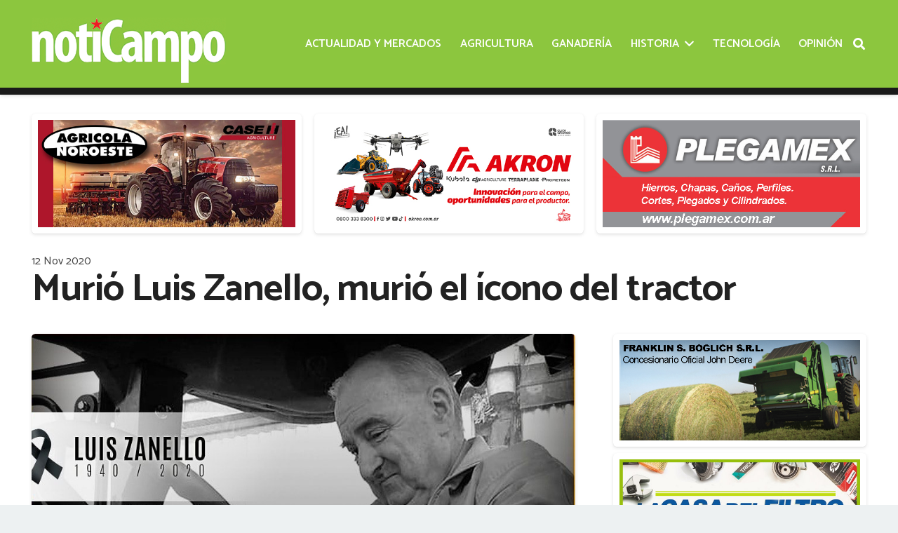

--- FILE ---
content_type: text/html; charset=UTF-8
request_url: https://noticampo.com/murio-luis-zanello-murio-el-icono-del-tractor/
body_size: 15730
content:
<!DOCTYPE HTML>
<html class="" lang="es">
<head>
	<meta charset="UTF-8">
	<title>Murió Luis Zanello, murió el ícono del tractor &#8211; Noticampo</title>
<meta name='robots' content='max-image-preview:large' />
<link rel='dns-prefetch' href='//fonts.googleapis.com' />
<link rel='dns-prefetch' href='//s.w.org' />
<meta name="viewport" content="width=device-width, initial-scale=1"><meta name="SKYPE_TOOLBAR" content="SKYPE_TOOLBAR_PARSER_COMPATIBLE"><meta property="og:url" content="https://noticampo.com/murio-luis-zanello-murio-el-icono-del-tractor/"><meta property="og:locale" content="es_ES"><meta property="og:title" content="Murió Luis Zanello, murió el ícono del tractor &#8211; Noticampo"><meta property="og:site_name" content="Noticampo"><meta property="og:type" content="article"><meta property="og:image" content="https://noticampo.com/wp-content/uploads/2020/11/123600306_2850519458384274_7883492032963649440_o-copia.jpg" itemprop="image">		<script type="text/javascript">
			window._wpemojiSettings = {"baseUrl":"https:\/\/s.w.org\/images\/core\/emoji\/13.1.0\/72x72\/","ext":".png","svgUrl":"https:\/\/s.w.org\/images\/core\/emoji\/13.1.0\/svg\/","svgExt":".svg","source":{"concatemoji":"https:\/\/noticampo.com\/wp-includes\/js\/wp-emoji-release.min.js?ver=5.8.12"}};
			!function(e,a,t){var n,r,o,i=a.createElement("canvas"),p=i.getContext&&i.getContext("2d");function s(e,t){var a=String.fromCharCode;p.clearRect(0,0,i.width,i.height),p.fillText(a.apply(this,e),0,0);e=i.toDataURL();return p.clearRect(0,0,i.width,i.height),p.fillText(a.apply(this,t),0,0),e===i.toDataURL()}function c(e){var t=a.createElement("script");t.src=e,t.defer=t.type="text/javascript",a.getElementsByTagName("head")[0].appendChild(t)}for(o=Array("flag","emoji"),t.supports={everything:!0,everythingExceptFlag:!0},r=0;r<o.length;r++)t.supports[o[r]]=function(e){if(!p||!p.fillText)return!1;switch(p.textBaseline="top",p.font="600 32px Arial",e){case"flag":return s([127987,65039,8205,9895,65039],[127987,65039,8203,9895,65039])?!1:!s([55356,56826,55356,56819],[55356,56826,8203,55356,56819])&&!s([55356,57332,56128,56423,56128,56418,56128,56421,56128,56430,56128,56423,56128,56447],[55356,57332,8203,56128,56423,8203,56128,56418,8203,56128,56421,8203,56128,56430,8203,56128,56423,8203,56128,56447]);case"emoji":return!s([10084,65039,8205,55357,56613],[10084,65039,8203,55357,56613])}return!1}(o[r]),t.supports.everything=t.supports.everything&&t.supports[o[r]],"flag"!==o[r]&&(t.supports.everythingExceptFlag=t.supports.everythingExceptFlag&&t.supports[o[r]]);t.supports.everythingExceptFlag=t.supports.everythingExceptFlag&&!t.supports.flag,t.DOMReady=!1,t.readyCallback=function(){t.DOMReady=!0},t.supports.everything||(n=function(){t.readyCallback()},a.addEventListener?(a.addEventListener("DOMContentLoaded",n,!1),e.addEventListener("load",n,!1)):(e.attachEvent("onload",n),a.attachEvent("onreadystatechange",function(){"complete"===a.readyState&&t.readyCallback()})),(n=t.source||{}).concatemoji?c(n.concatemoji):n.wpemoji&&n.twemoji&&(c(n.twemoji),c(n.wpemoji)))}(window,document,window._wpemojiSettings);
		</script>
		<style type="text/css">
img.wp-smiley,
img.emoji {
	display: inline !important;
	border: none !important;
	box-shadow: none !important;
	height: 1em !important;
	width: 1em !important;
	margin: 0 .07em !important;
	vertical-align: -0.1em !important;
	background: none !important;
	padding: 0 !important;
}
</style>
	<link rel='stylesheet' id='us-fonts-css'  href='https://fonts.googleapis.com/css?family=Catamaran%3A400%2C700%2C900%2C600%2C500&#038;display=swap&#038;ver=5.8.12' type='text/css' media='all' />
<link rel='stylesheet' id='us-style-css'  href='https://noticampo.com/wp-content/themes/cms/css/style.min.css?ver=7.9' type='text/css' media='all' />
<link rel='stylesheet' id='us-responsive-css'  href='https://noticampo.com/wp-content/themes/cms/common/css/responsive.min.css?ver=7.9' type='text/css' media='all' />
<link rel='stylesheet' id='bsf-Defaults-css'  href='https://noticampo.com/wp-content/uploads/smile_fonts/Defaults/Defaults.css?ver=3.19.6' type='text/css' media='all' />
<link rel="https://api.w.org/" href="https://noticampo.com/wp-json/" /><link rel="alternate" type="application/json" href="https://noticampo.com/wp-json/wp/v2/posts/9290" /><link rel="canonical" href="https://noticampo.com/murio-luis-zanello-murio-el-icono-del-tractor/" />
<link rel="alternate" type="application/json+oembed" href="https://noticampo.com/wp-json/oembed/1.0/embed?url=https%3A%2F%2Fnoticampo.com%2Fmurio-luis-zanello-murio-el-icono-del-tractor%2F" />
<link rel="alternate" type="text/xml+oembed" href="https://noticampo.com/wp-json/oembed/1.0/embed?url=https%3A%2F%2Fnoticampo.com%2Fmurio-luis-zanello-murio-el-icono-del-tractor%2F&#038;format=xml" />
	<script>
		if ( !/Android|webOS|iPhone|iPad|iPod|BlackBerry|IEMobile|Opera Mini/i.test( navigator.userAgent ) ) {
			var root = document.getElementsByTagName( 'html' )[ 0 ]
			root.className += " no-touch";
		}
	</script>
	<meta name="generator" content="Powered by WPBakery Page Builder - drag and drop page builder for WordPress."/>
<link rel="icon" href="https://noticampo.com/wp-content/uploads/2020/10/favicon-150x150.png" sizes="32x32" />
<link rel="icon" href="https://noticampo.com/wp-content/uploads/2020/10/favicon.png" sizes="192x192" />
<link rel="apple-touch-icon" href="https://noticampo.com/wp-content/uploads/2020/10/favicon.png" />
<meta name="msapplication-TileImage" content="https://noticampo.com/wp-content/uploads/2020/10/favicon.png" />
<noscript><style> .wpb_animate_when_almost_visible { opacity: 1; }</style></noscript>		<style id="us-theme-options-css">@font-face{font-display:block;font-style:normal;font-family:"fontawesome";font-weight:900;src:url("https://noticampo.com/wp-content/themes/cms/fonts/fa-solid-900.woff2?ver=5.14.0") format("woff2"),url("https://noticampo.com/wp-content/themes/cms/fonts/fa-solid-900.woff?ver=5.14.0") format("woff")}.fas,.fa{font-family:"fontawesome";font-weight:900}@font-face{font-display:block;font-style:normal;font-family:"fontawesome";font-weight:400;src:url("https://noticampo.com/wp-content/themes/cms/fonts/fa-regular-400.woff2?ver=5.14.0") format("woff2"),url("https://noticampo.com/wp-content/themes/cms/fonts/fa-regular-400.woff?ver=5.14.0") format("woff")}.far{font-family:"fontawesome";font-weight:400}@font-face{font-display:block;font-style:normal;font-family:"fontawesome";font-weight:300;src:url("https://noticampo.com/wp-content/themes/cms/fonts/fa-light-300.woff2?ver=5.14.0") format("woff2"),url("https://noticampo.com/wp-content/themes/cms/fonts/fa-light-300.woff?ver=5.14.0") format("woff")}.fal{font-family:"fontawesome";font-weight:300}@font-face{font-display:block;font-style:normal;font-family:"Font Awesome 5 Duotone";font-weight:900;src:url("https://noticampo.com/wp-content/themes/cms/fonts/fa-duotone-900.woff2?ver=5.14.0") format("woff2"),url("https://noticampo.com/wp-content/themes/cms/fonts/fa-duotone-900.woff?ver=5.14.0") format("woff")}.fad{font-family:"Font Awesome 5 Duotone";font-weight:900;position:relative}@font-face{font-display:block;font-style:normal;font-family:"Font Awesome 5 Brands";font-weight:400;src:url("https://noticampo.com/wp-content/themes/cms/fonts/fa-brands-400.woff2?ver=5.14.0") format("woff2"),url("https://noticampo.com/wp-content/themes/cms/fonts/fa-brands-400.woff?ver=5.14.0") format("woff")}.fab{font-family:"Font Awesome 5 Brands";font-weight:400}@font-face{font-display:block;font-style:normal;font-family:"Material Icons";font-weight:400;src:url("https://noticampo.com/wp-content/themes/cms/fonts/material-icons.woff2?ver=5.14.0") format("woff2"),url("https://noticampo.com/wp-content/themes/cms/fonts/material-icons.woff?ver=5.14.0") format("woff")}.material-icons{font-family:"Material Icons";font-weight:400;font-style:normal;letter-spacing:normal;text-transform:none;display:inline-block;white-space:nowrap;word-wrap:normal;direction:ltr;font-feature-settings:"liga";-moz-osx-font-smoothing:grayscale} .style_phone6-1>*{background-image:url(https://noticampo.com/wp-content/themes/cms/img/phone-6-black-real.png)} .style_phone6-2>*{background-image:url(https://noticampo.com/wp-content/themes/cms/img/phone-6-white-real.png)} .style_phone6-3>*{background-image:url(https://noticampo.com/wp-content/themes/cms/img/phone-6-black-flat.png)} .style_phone6-4>*{background-image:url(https://noticampo.com/wp-content/themes/cms/img/phone-6-white-flat.png)}.leaflet-default-icon-path{background-image:url(https://noticampo.com/wp-content/themes/cms/common/css/vendor/images/marker-icon.png)}.lazy-hidden:not(.lazy-loaded){background:rgba(0,0,0,0.1)}html, .l-header .widget, .menu-item-object-us_page_block{font-family:'Catamaran', sans-serif;font-weight:400;font-size:18px;line-height:26px}h1{font-family:'Catamaran', sans-serif;font-weight:900;font-size:3rem;line-height:1.3;letter-spacing:-0.02em;margin-bottom:1.5rem}h2{font-family:'Catamaran', sans-serif;font-weight:700;font-size:2rem;line-height:1.3;letter-spacing:-0.02em;margin-bottom:1.5rem}h3{font-family:'Catamaran', sans-serif;font-weight:700;font-size:1.6rem;line-height:1.3;letter-spacing:-0.02em;margin-bottom:1.5rem}.widgettitle, .comment-reply-title, h4{font-family:'Catamaran', sans-serif;font-weight:700;font-size:1.40rem;line-height:1.3;letter-spacing:-0.02em;margin-bottom:1.5rem}h5{font-family:'Catamaran', sans-serif;font-weight:400;font-size:1.20rem;line-height:1.6;letter-spacing:0em;margin-bottom:1.5rem}h6{font-family:'Catamaran', sans-serif;font-weight:400;font-size:1rem;line-height:1.6;letter-spacing:0em;margin-bottom:1.5rem}@media (max-width:767px){html{font-size:18px;line-height:28px} h1{font-size:2rem} h1.vc_custom_heading:not([class*="us_custom_"]){font-size:2rem!important} h2{font-size:1.6rem} h2.vc_custom_heading:not([class*="us_custom_"]){font-size:1.6rem!important} h3{font-size:1.4rem} h3.vc_custom_heading:not([class*="us_custom_"]){font-size:1.4rem!important} h4, .widgettitle, .comment-reply-title{font-size:1.20rem} h4.vc_custom_heading:not([class*="us_custom_"]){font-size:1.20rem!important} h5{font-size:1.20rem} h5.vc_custom_heading:not([class*="us_custom_"]){font-size:1.20rem!important} h6{font-size:1rem} h6.vc_custom_heading:not([class*="us_custom_"]){font-size:1rem!important}}body{background:#edf1f2} body, .l-header.pos_fixed{min-width:1240px} .l-canvas.type_boxed, .l-canvas.type_boxed .l-subheader, .l-canvas.type_boxed~.l-footer{max-width:1240px} .l-subheader-h, .l-section-h, .l-main .aligncenter, .w-tabs-section-content-h{max-width:1210px} .post-password-form{max-width:calc(1210px + 5rem)}@media screen and (max-width:1300px){.l-main .aligncenter{max-width:calc(100vw - 5rem)}} @media (max-width:899px){.l-canvas{overflow:hidden} .g-cols.reversed{flex-direction:column-reverse} .g-cols>div:not([class*=" vc_col-"]){width:100%;margin:0 0 1.5rem} .g-cols.type_boxes>div, .g-cols.reversed>div:first-child, .g-cols:not(.reversed)>div:last-child, .g-cols>div.has-fill{margin-bottom:0} .g-cols.type_default>.wpb_column.stretched{margin-left:-1rem;margin-right:-1rem;width:auto} .g-cols.type_boxes>.wpb_column.stretched{margin-left:-2.5rem;margin-right:-2.5rem;width:auto} .align_center_xs, .align_center_xs .w-socials{text-align:center} .align_center_xs .w-hwrapper>*{margin:0.5rem 0;width:100%}} @media (min-width:900px){.l-section.for_sidebar.at_left>div>.g-cols{flex-direction:row-reverse} .vc_column-inner.type_sticky>.wpb_wrapper{position:-webkit-sticky;position:sticky}} @media screen and (min-width:1300px){.g-cols.type_default>.wpb_column.stretched:first-of-type{margin-left:calc(605px + 1.5rem - 50vw)} .g-cols.type_default>.wpb_column.stretched:last-of-type{margin-right:calc(605px + 1.5rem - 50vw)} .g-cols.type_boxes>.wpb_column.stretched:first-of-type{margin-left:calc(605px - 50vw)} .g-cols.type_boxes>.wpb_column.stretched:last-of-type{margin-right:calc(605px - 50vw)}} button[type="submit"]:not(.w-btn),input[type="submit"]{font-size:18px;line-height:1.2!important;font-weight:700;font-style:normal;text-transform:none;letter-spacing:0em;border-radius:0.3em;padding:0.8em 1.5em;box-shadow:0 0em 0em rgba(0,0,0,0.2);background:#1d8a13;border-color:transparent;color:#ffffff!important}button[type="submit"]:not(.w-btn):before,input[type="submit"]{border-width:2px}.no-touch button[type="submit"]:not(.w-btn):hover,.no-touch input[type="submit"]:hover{box-shadow:0 0.5em 1em rgba(0,0,0,0.2);background:#666666;border-color:transparent;color:#ffffff!important}.us-nav-style_1>*,.navstyle_1>.owl-nav div,.us-btn-style_1{font-size:18px;line-height:1.2!important;font-weight:700;font-style:normal;text-transform:none;letter-spacing:0em;border-radius:0.3em;padding:0.8em 1.5em;background:#1d8a13;border-color:transparent;color:#ffffff!important;box-shadow:0 0em 0em rgba(0,0,0,0.2)}.us-nav-style_1>*:before,.navstyle_1>.owl-nav div:before,.us-btn-style_1:before{border-width:2px}.us-nav-style_1>span.current,.no-touch .us-nav-style_1>a:hover,.no-touch .navstyle_1>.owl-nav div:hover,.no-touch .us-btn-style_1:hover{box-shadow:0 0.5em 1em rgba(0,0,0,0.2);background:#666666;border-color:transparent;color:#ffffff!important}.us-nav-style_1>*{min-width:calc(1.2em + 2 * 0.8em)}.us-nav-style_2>*,.navstyle_2>.owl-nav div,.us-btn-style_2{font-size:18px;line-height:1.2!important;font-weight:700;font-style:normal;text-transform:none;letter-spacing:0em;border-radius:0.3em;padding:0.8em 1.5em;background:#e8e9eb;border-color:transparent;color:#434955!important;box-shadow:0 0em 0em rgba(0,0,0,0.2)}.us-nav-style_2>*:before,.navstyle_2>.owl-nav div:before,.us-btn-style_2:before{border-width:2px}.us-nav-style_2>span.current,.no-touch .us-nav-style_2>a:hover,.no-touch .navstyle_2>.owl-nav div:hover,.no-touch .us-btn-style_2:hover{box-shadow:0 0.5em 1em rgba(0,0,0,0.2);background:#e8e9eb;border-color:transparent;color:#434955!important}.us-nav-style_2>*{min-width:calc(1.2em + 2 * 0.8em)}.us-nav-style_4>*,.navstyle_4>.owl-nav div,.us-btn-style_4{font-size:1rem;line-height:1.2!important;font-weight:400;font-style:normal;text-transform:none;letter-spacing:0em;border-radius:0em;padding:0em 0em;background:transparent;border-color:transparent;color:#8CC63E!important;box-shadow:0 0em 0em rgba(0,0,0,0.2)}.us-nav-style_4>*:before,.navstyle_4>.owl-nav div:before,.us-btn-style_4:before{border-width:0px}.us-nav-style_4>span.current,.no-touch .us-nav-style_4>a:hover,.no-touch .navstyle_4>.owl-nav div:hover,.no-touch .us-btn-style_4:hover{box-shadow:0 0em 0em rgba(0,0,0,0.2);background:transparent;border-color:transparent;color:#666666!important}.us-nav-style_4>*{min-width:calc(1.2em + 2 * 0em)}.us-nav-style_5>*,.navstyle_5>.owl-nav div,.us-btn-style_5{font-size:18px;line-height:1.2!important;font-weight:700;font-style:normal;text-transform:none;letter-spacing:0em;border-radius:0em;padding:1.2em 1.2em;background:#ffffff;border-color:transparent;color:#444444!important;box-shadow:0 0em 0em rgba(0,0,0,0.2)}.us-nav-style_5>*:before,.navstyle_5>.owl-nav div:before,.us-btn-style_5:before{border-width:2px}.us-nav-style_5>span.current,.no-touch .us-nav-style_5>a:hover,.no-touch .navstyle_5>.owl-nav div:hover,.no-touch .us-btn-style_5:hover{box-shadow:0 0em 0em rgba(0,0,0,0.2);background:#e1e5e8;border-color:transparent;color:#444444!important}.us-nav-style_5>*{min-width:calc(1.2em + 2 * 1.2em)}.us-nav-style_6>*,.navstyle_6>.owl-nav div,.us-btn-style_6{font-size:18px;line-height:1.2!important;font-weight:700;font-style:normal;text-transform:none;letter-spacing:0em;border-radius:0.3em;padding:0.8em 1.5em;background:#ffffff;border-color:transparent;color:#333333!important;box-shadow:0 0em 0em rgba(0,0,0,0.2)}.us-nav-style_6>*:before,.navstyle_6>.owl-nav div:before,.us-btn-style_6:before{border-width:2px}.us-nav-style_6>span.current,.no-touch .us-nav-style_6>a:hover,.no-touch .navstyle_6>.owl-nav div:hover,.no-touch .us-btn-style_6:hover{box-shadow:0 0.5em 1em rgba(0,0,0,0.2);background:#ffffff;border-color:transparent;color:#333333!important}.us-nav-style_6>*{min-width:calc(1.2em + 2 * 0.8em)}.w-filter.state_desktop.style_drop_default .w-filter-item-title,.select2-selection,select,textarea,input:not([type="submit"]),.w-form-checkbox,.w-form-radio{font-size:1rem;font-weight:400;letter-spacing:0em;border-width:0px;border-radius:0.3rem;background:#ffffff;border-color:#e1e5e8;color:#444444;box-shadow:0px 1px 0px 0px rgba(0,0,0,0.08) inset}body .select2-dropdown{background:#ffffff;color:#444444}.w-filter.state_desktop.style_drop_default .w-filter-item-title,.select2-selection,select,input:not([type="submit"]){min-height:2.8rem;line-height:2.8rem;padding:0 0.8rem}select{height:2.8rem}textarea{padding:calc(2.8rem/2 + 0px - 0.7em) 0.8rem}.w-filter.state_desktop.style_drop_default .w-filter-item-title:focus,.select2-container--open .select2-selection,select:focus,textarea:focus,input:not([type="submit"]):focus,input:focus + .w-form-checkbox,input:focus + .w-form-radio{box-shadow:0px 0px 0px 2px #1d8a13}.w-filter-item[data-ui_type="dropdown"] .w-filter-item-values:after,.w-filter.state_desktop.style_drop_default .w-filter-item-title:after,.select2-selection__arrow:after,.w-search-form-btn,.widget_search form:after,.w-form-row-field:after{font-size:1rem;margin:0 0.8rem;color:#444444}.w-form-row-field>i{font-size:1rem;top:calc(2.8rem/2);margin:0px;padding:0 0.8rem;color:#444444}.w-form-row.with_icon input,.w-form-row.with_icon textarea,.w-form-row.with_icon select{padding-left:calc(1.8em + 0.8rem)}.w-form-row.move_label .w-form-row-label{font-size:1rem;top:calc(2.8rem/2 + 0px - 0.7em);margin:0 0.8rem;background-color:#ffffff;color:#444444}.w-form-row.with_icon.move_label .w-form-row-label{margin-left:calc(1.6em + 0.8rem)}a, button, input[type="submit"], .ui-slider-handle{outline:none!important}.w-toplink, .w-header-show{background:rgba(0,0,0,0.3)}body{-webkit-tap-highlight-color:rgba(29,138,19,0.2)} .has-content-bg-background-color, body.us_iframe, .l-preloader, .l-canvas, .l-footer, .l-popup-box-content, .l-cookie, .g-filters.style_1 .g-filters-item.active, .w-filter.state_mobile .w-filter-list, .w-filter.state_desktop[class*="style_drop_"] .w-filter-item-values, .w-pricing-item-h, .w-tabs.style_default .w-tabs-item.active, .no-touch .w-tabs.style_default .w-tabs-item.active:hover, .w-tabs.style_modern .w-tabs-item:after, .w-tabs.style_timeline .w-tabs-item, .w-tabs.style_timeline .w-tabs-section-header-h, .leaflet-popup-content-wrapper, .leaflet-popup-tip, .wpml-ls-statics-footer{background:#ffffff} .has-content-bg-color, .w-iconbox.style_circle.color_contrast .w-iconbox-icon{color:#ffffff}.has-content-bg-alt-background-color, .w-actionbox.color_light, .g-filters.style_1, .g-filters.style_2 .g-filters-item.active, .w-filter.state_desktop.style_switch_default .w-filter-item-value.selected, .w-flipbox-front, .w-grid-none, .w-ibanner, .w-iconbox.style_circle.color_light .w-iconbox-icon, .w-pricing.style_simple .w-pricing-item-header, .w-pricing.style_cards .w-pricing-item-header, .w-pricing.style_flat .w-pricing-item-h, .w-progbar-bar, .w-progbar.style_3 .w-progbar-bar:before, .w-progbar.style_3 .w-progbar-bar-count, .w-socials.style_solid .w-socials-item-link, .w-tabs.style_default .w-tabs-list, .w-tabs.style_timeline.zephyr .w-tabs-item, .w-tabs.style_timeline.zephyr .w-tabs-section-header-h, .no-touch .l-main .widget_nav_menu a:hover, .no-touch .navstyle_circle.navpos_outside>.owl-nav div:hover, .no-touch .navstyle_block.navpos_outside>.owl-nav div:hover, .smile-icon-timeline-wrap .timeline-wrapper .timeline-block, .smile-icon-timeline-wrap .timeline-feature-item.feat-item, .wpml-ls-legacy-dropdown a, .wpml-ls-legacy-dropdown-click a, .tablepress .row-hover tr:hover td{background:#ffffff} .timeline-wrapper .timeline-post-right .ult-timeline-arrow l, .timeline-wrapper .timeline-post-left .ult-timeline-arrow l, .timeline-feature-item.feat-item .ult-timeline-arrow l{border-color:#ffffff} .has-content-bg-alt-color{color:#ffffff}hr, td, th, .l-section, .vc_column_container, .vc_column-inner, .w-comments .children, .w-image, .w-pricing-item-h, .w-profile, .w-sharing-item, .w-tabs-list, .w-tabs-section, .widget_calendar #calendar_wrap, .l-main .widget_nav_menu .menu, .l-main .widget_nav_menu .menu-item a, .smile-icon-timeline-wrap .timeline-line{border-color:#e1e5e8} .has-content-border-color, .w-separator.color_border, .w-iconbox.color_light .w-iconbox-icon{color:#e1e5e8} .has-content-border-background-color, .w-flipbox-back, .w-iconbox.style_circle.color_light .w-iconbox-icon, .no-touch .wpml-ls-sub-menu a:hover{background:#e1e5e8} .w-iconbox.style_outlined.color_light .w-iconbox-icon, .w-socials.style_outlined .w-socials-item-link, .pagination>:not(.custom)>.page-numbers{box-shadow:0 0 0 2px #e1e5e8 inset}.has-content-heading-color, .l-cookie, h1, h2, h3, h4, h5, h6, .w-counter.color_heading .w-counter-value{color:#222222} .has-content-heading-background-color, .w-progbar.color_heading .w-progbar-bar-h{background:#222222}.l-canvas, .l-footer, .l-popup-box-content, .w-ibanner, .w-filter.state_mobile .w-filter-list, .w-filter.state_desktop[class*="style_drop_"] .w-filter-item-values, .w-iconbox.color_light.style_circle .w-iconbox-icon, .w-tabs.style_timeline .w-tabs-item, .w-tabs.style_timeline .w-tabs-section-header-h, .leaflet-popup-content-wrapper, .leaflet-popup-tip, .has-content-text-color{color:#444444} .has-content-text-background-color, .w-iconbox.style_circle.color_contrast .w-iconbox-icon, .w-scroller-dot span{background:#444444} .w-iconbox.style_outlined.color_contrast .w-iconbox-icon{box-shadow:0 0 0 2px #444444 inset} .w-scroller-dot span{box-shadow:0 0 0 2px #444444}a{color:#8CC63E}.no-touch a:hover, .no-touch .tablepress .sorting:hover, .no-touch .post_navigation.layout_simple a:hover .post_navigation-item-title{color:#666666}.has-content-primary-color, .g-preloader, .l-main .w-contacts-item:before, .w-counter.color_primary .w-counter-value, .g-filters.style_1 .g-filters-item.active, .g-filters.style_3 .g-filters-item.active, .w-filter.state_desktop.style_switch_trendy .w-filter-item-value.selected, .w-iconbox.color_primary .w-iconbox-icon, .w-post-elm .w-post-slider-trigger:hover, .w-separator.color_primary, .w-sharing.type_outlined.color_primary .w-sharing-item, .no-touch .w-sharing.type_simple.color_primary .w-sharing-item:hover .w-sharing-icon, .w-tabs.style_default .w-tabs-item.active, .w-tabs.style_trendy .w-tabs-item.active, .w-tabs-section.active:not(.has_text_color) .w-tabs-section-header, .tablepress .sorting_asc, .tablepress .sorting_desc, .highlight_primary{color:#1d8a13} .has-content-primary-background-color, .l-section.color_primary, .us-btn-style_badge, .no-touch .post_navigation.layout_sided a:hover .post_navigation-item-arrow, .highlight_primary_bg, .w-actionbox.color_primary, .no-touch .g-filters.style_1 .g-filters-item:hover, .no-touch .g-filters.style_2 .g-filters-item:hover, .no-touch .w-filter.state_desktop.style_switch_default .w-filter-item-value:hover, .w-comments-item.bypostauthor .w-comments-item-author span, .w-filter-opener:not(.w-btn) span:after, .w-grid .with_quote_icon, .w-iconbox.style_circle.color_primary .w-iconbox-icon, .no-touch .w-iconbox.style_circle .w-iconbox-icon:before, .no-touch .w-iconbox.style_outlined .w-iconbox-icon:before, .no-touch .w-person-links-item:before, .w-pricing.style_simple .type_featured .w-pricing-item-header, .w-pricing.style_cards .type_featured .w-pricing-item-header, .w-pricing.style_flat .type_featured .w-pricing-item-h, .w-progbar.color_primary .w-progbar-bar-h, .w-sharing.type_solid.color_primary .w-sharing-item, .w-sharing.type_fixed.color_primary .w-sharing-item, .w-sharing.type_outlined.color_primary .w-sharing-item:before, .no-touch .w-sharing-tooltip .w-sharing-item:hover, .w-socials-item-link-hover, .w-tabs-list-bar, .w-tabs.style_modern .w-tabs-list, .w-tabs.style_timeline .w-tabs-item:before, .w-tabs.style_timeline .w-tabs-section-header-h:before, .no-touch .w-header-show:hover, .no-touch .w-toplink.active:hover, .no-touch .pagination>:not(.custom)>.page-numbers:before, .pagination>:not(.custom)>.page-numbers.current, .l-main .widget_nav_menu .menu-item.current-menu-item>a, .rsThumb.rsNavSelected, .select2-results__option--highlighted{background:#1d8a13} .w-tabs.style_default .w-tabs-item.active, .owl-dot.active span, .rsBullet.rsNavSelected span{border-color:#1d8a13} .w-iconbox.color_primary.style_outlined .w-iconbox-icon, .w-sharing.type_outlined.color_primary .w-sharing-item, .w-tabs.style_timeline .w-tabs-item, .w-tabs.style_timeline .w-tabs-section-header-h{box-shadow:0 0 0 2px #1d8a13 inset}.has-content-secondary-color, .w-counter.color_secondary .w-counter-value, .w-iconbox.color_secondary .w-iconbox-icon, .w-separator.color_secondary, .w-sharing.type_outlined.color_secondary .w-sharing-item, .no-touch .w-sharing.type_simple.color_secondary .w-sharing-item:hover .w-sharing-icon, .highlight_secondary{color:#666666} .has-content-secondary-background-color, .l-section.color_secondary, .w-actionbox.color_secondary, .no-touch .us-btn-style_badge:hover, .w-iconbox.style_circle.color_secondary .w-iconbox-icon, .w-progbar.color_secondary .w-progbar-bar-h, .w-sharing.type_solid.color_secondary .w-sharing-item, .w-sharing.type_fixed.color_secondary .w-sharing-item, .w-sharing.type_outlined.color_secondary .w-sharing-item:before, .highlight_secondary_bg{background:#666666} .w-iconbox.color_secondary.style_outlined .w-iconbox-icon, .w-sharing.type_outlined.color_secondary .w-sharing-item{box-shadow:0 0 0 2px #666666 inset}.has-content-faded-color, blockquote:before, .w-form-row-description, .l-main .post-author-website, .l-main .w-profile-link.for_logout, .l-main .widget_tag_cloud, .highlight_faded{color:#999c9f} .has-content-faded-background-color{background:#999c9f} .l-section.color_alternate, .color_alternate .g-filters.style_1 .g-filters-item.active, .color_alternate .w-pricing-item-h, .color_alternate .w-tabs.style_default .w-tabs-item.active, .color_alternate .w-tabs.style_modern .w-tabs-item:after, .no-touch .color_alternate .w-tabs.style_default .w-tabs-item.active:hover, .color_alternate .w-tabs.style_timeline .w-tabs-item, .color_alternate .w-tabs.style_timeline .w-tabs-section-header-h{background:#edf1f2} .color_alternate .w-iconbox.style_circle.color_contrast .w-iconbox-icon{color:#edf1f2}.color_alternate .g-filters.style_1, .color_alternate .g-filters.style_2 .g-filters-item.active, .color_alternate .w-filter.state_desktop.style_switch_default .w-filter-item-value.selected, .color_alternate .w-grid-none, .color_alternate .w-iconbox.style_circle.color_light .w-iconbox-icon, .color_alternate .w-pricing.style_simple .w-pricing-item-header, .color_alternate .w-pricing.style_cards .w-pricing-item-header, .color_alternate .w-pricing.style_flat .w-pricing-item-h, .color_alternate .w-progbar-bar, .color_alternate .w-socials.style_solid .w-socials-item-link, .color_alternate .w-tabs.style_default .w-tabs-list, .color_alternate .ginput_container_creditcard{background:#ffffff}.l-section.color_alternate, .color_alternate td, .color_alternate th, .color_alternate .vc_column_container, .color_alternate .vc_column-inner, .color_alternate .w-comments .children, .color_alternate .w-image, .color_alternate .w-pricing-item-h, .color_alternate .w-profile, .color_alternate .w-sharing-item, .color_alternate .w-tabs-list, .color_alternate .w-tabs-section{border-color:#d7dde0} .color_alternate .w-separator.color_border, .color_alternate .w-iconbox.color_light .w-iconbox-icon{color:#d7dde0} .color_alternate .w-iconbox.style_circle.color_light .w-iconbox-icon{background:#d7dde0} .color_alternate .w-iconbox.style_outlined.color_light .w-iconbox-icon, .color_alternate .w-socials.style_outlined .w-socials-item-link, .color_alternate .pagination>:not(.custom)>.page-numbers{box-shadow:0 0 0 2px #d7dde0 inset}.l-section.color_alternate h1, .l-section.color_alternate h2, .l-section.color_alternate h3, .l-section.color_alternate h4, .l-section.color_alternate h5, .l-section.color_alternate h6, .color_alternate .w-counter.color_heading .w-counter-value{color:#222222} .color_alternate .w-progbar.color_heading .w-progbar-bar-h{background:#222222}.l-section.color_alternate, .color_alternate .w-iconbox.color_contrast .w-iconbox-icon, .color_alternate .w-iconbox.color_light.style_circle .w-iconbox-icon, .color_alternate .w-tabs.style_timeline .w-tabs-item, .color_alternate .w-tabs.style_timeline .w-tabs-section-header-h{color:#444444} .color_alternate .w-iconbox.style_circle.color_contrast .w-iconbox-icon{background:#444444} .color_alternate .w-iconbox.style_outlined.color_contrast .w-iconbox-icon{box-shadow:0 0 0 2px #444444 inset}.color_alternate a{color:#8CC63E}.no-touch .color_alternate a:hover{color:#666666}.color_alternate .highlight_primary, .l-main .color_alternate .w-contacts-item:before, .color_alternate .w-counter.color_primary .w-counter-value, .color_alternate .g-preloader, .color_alternate .g-filters.style_1 .g-filters-item.active, .color_alternate .g-filters.style_3 .g-filters-item.active, .color_alternate .w-filter.state_desktop.style_switch_trendy .w-filter-item-value.selected, .color_alternate .w-iconbox.color_primary .w-iconbox-icon, .color_alternate .w-separator.color_primary, .color_alternate .w-tabs.style_default .w-tabs-item.active, .color_alternate .w-tabs.style_trendy .w-tabs-item.active, .color_alternate .w-tabs-section.active:not(.has_text_color) .w-tabs-section-header{color:#1d8a13} .color_alternate .highlight_primary_bg, .color_alternate .w-actionbox.color_primary, .no-touch .color_alternate .g-filters.style_1 .g-filters-item:hover, .no-touch .color_alternate .g-filters.style_2 .g-filters-item:hover, .no-touch .color_alternate .w-filter.state_desktop.style_switch_default .w-filter-item-value:hover, .color_alternate .w-iconbox.style_circle.color_primary .w-iconbox-icon, .no-touch .color_alternate .w-iconbox.style_circle .w-iconbox-icon:before, .no-touch .color_alternate .w-iconbox.style_outlined .w-iconbox-icon:before, .color_alternate .w-pricing.style_simple .type_featured .w-pricing-item-header, .color_alternate .w-pricing.style_cards .type_featured .w-pricing-item-header, .color_alternate .w-pricing.style_flat .type_featured .w-pricing-item-h, .color_alternate .w-progbar.color_primary .w-progbar-bar-h, .color_alternate .w-tabs.style_modern .w-tabs-list, .color_alternate .w-tabs.style_trendy .w-tabs-item:after, .color_alternate .w-tabs.style_timeline .w-tabs-item:before, .color_alternate .w-tabs.style_timeline .w-tabs-section-header-h:before, .no-touch .color_alternate .pagination>:not(.custom)>.page-numbers:before, .color_alternate .pagination>:not(.custom)>.page-numbers.current{background:#1d8a13} .color_alternate .w-tabs.style_default .w-tabs-item.active, .no-touch .color_alternate .w-tabs.style_default .w-tabs-item.active:hover{border-color:#1d8a13} .color_alternate .w-iconbox.color_primary.style_outlined .w-iconbox-icon, .color_alternate .w-tabs.style_timeline .w-tabs-item, .color_alternate .w-tabs.style_timeline .w-tabs-section-header-h{box-shadow:0 0 0 2px #1d8a13 inset}.color_alternate .highlight_secondary, .color_alternate .w-counter.color_secondary .w-counter-value, .color_alternate .w-iconbox.color_secondary .w-iconbox-icon, .color_alternate .w-separator.color_secondary{color:#666666} .color_alternate .highlight_secondary_bg, .color_alternate .w-actionbox.color_secondary, .color_alternate .w-iconbox.style_circle.color_secondary .w-iconbox-icon, .color_alternate .w-progbar.color_secondary .w-progbar-bar-h{background:#666666} .color_alternate .w-iconbox.color_secondary.style_outlined .w-iconbox-icon{box-shadow:0 0 0 2px #666666 inset}.color_alternate .highlight_faded, .color_alternate .w-profile-link.for_logout{color:#999c9f} .color_footer-top{background:#1a1a1a}.color_footer-top .w-socials.style_solid .w-socials-item-link{background:#222222}.color_footer-top, .color_footer-top td, .color_footer-top th, .color_footer-top .vc_column_container, .color_footer-top .vc_column-inner, .color_footer-top .w-image, .color_footer-top .w-pricing-item-h, .color_footer-top .w-profile, .color_footer-top .w-sharing-item, .color_footer-top .w-tabs-list, .color_footer-top .w-tabs-section{border-color:#333333} .color_footer-top .w-separator.color_border{color:#333333} .color_footer-top .w-socials.style_outlined .w-socials-item-link{box-shadow:0 0 0 2px #333333 inset}.color_footer-top{color:#777777}.color_footer-top a{color:#cccccc}.no-touch .color_footer-top a:hover{color:#8CC63E} .color_footer-bottom{background:#222222}.color_footer-bottom .w-socials.style_solid .w-socials-item-link{background:#1a1a1a}.color_footer-bottom, .color_footer-bottom td, .color_footer-bottom th, .color_footer-bottom .vc_column_container, .color_footer-bottom .vc_column-inner, .color_footer-bottom .w-image, .color_footer-bottom .w-pricing-item-h, .color_footer-bottom .w-profile, .color_footer-bottom .w-sharing-item, .color_footer-bottom .w-tabs-list, .color_footer-bottom .w-tabs-section{border-color:#333333} .color_footer-bottom .w-separator.color_border{color:#333333} .color_footer-bottom .w-socials.style_outlined .w-socials-item-link{box-shadow:0 0 0 2px #333333 inset}.color_footer-bottom{color:#666666}.color_footer-bottom a{color:#bbbbbb}.no-touch .color_footer-bottom a:hover{color:#8CC63E}</style>
				<style id="us-header-css"> .l-subheader.at_middle, .l-subheader.at_middle .w-dropdown-list, .l-subheader.at_middle .type_mobile .w-nav-list.level_1{background:#8CC63E;color:#ffffff} .no-touch .l-subheader.at_middle a:hover, .no-touch .l-header.bg_transparent .l-subheader.at_middle .w-dropdown.opened a:hover{color:#1a1a1a} .l-header.bg_transparent:not(.sticky) .l-subheader.at_middle{background:;color:} .no-touch .l-header.bg_transparent:not(.sticky) .at_middle .w-cart-link:hover, .no-touch .l-header.bg_transparent:not(.sticky) .at_middle .w-text a:hover, .no-touch .l-header.bg_transparent:not(.sticky) .at_middle .w-html a:hover, .no-touch .l-header.bg_transparent:not(.sticky) .at_middle .w-nav>a:hover, .no-touch .l-header.bg_transparent:not(.sticky) .at_middle .w-menu a:hover, .no-touch .l-header.bg_transparent:not(.sticky) .at_middle .w-search>a:hover, .no-touch .l-header.bg_transparent:not(.sticky) .at_middle .w-dropdown a:hover, .no-touch .l-header.bg_transparent:not(.sticky) .at_middle .type_desktop .menu-item.level_1:hover>a{color:} .l-subheader.at_bottom, .l-subheader.at_bottom .w-dropdown-list, .l-subheader.at_bottom .type_mobile .w-nav-list.level_1{background:#1a1a1a;color:} .no-touch .l-subheader.at_bottom a:hover, .no-touch .l-header.bg_transparent .l-subheader.at_bottom .w-dropdown.opened a:hover{color:} .l-header.bg_transparent:not(.sticky) .l-subheader.at_bottom{background:#1a1a1a;color:} .no-touch .l-header.bg_transparent:not(.sticky) .at_bottom .w-cart-link:hover, .no-touch .l-header.bg_transparent:not(.sticky) .at_bottom .w-text a:hover, .no-touch .l-header.bg_transparent:not(.sticky) .at_bottom .w-html a:hover, .no-touch .l-header.bg_transparent:not(.sticky) .at_bottom .w-nav>a:hover, .no-touch .l-header.bg_transparent:not(.sticky) .at_bottom .w-menu a:hover, .no-touch .l-header.bg_transparent:not(.sticky) .at_bottom .w-search>a:hover, .no-touch .l-header.bg_transparent:not(.sticky) .at_bottom .w-dropdown a:hover, .no-touch .l-header.bg_transparent:not(.sticky) .at_bottom .type_desktop .menu-item.level_1:hover>a{color:} .header_ver .l-header{background:#8CC63E;color:#ffffff}@media (min-width:901px){.hidden_for_default{display:none!important} .l-subheader.at_top{display:none}.l-header{position:relative;z-index:111;width:100%} .l-subheader{margin:0 auto} .l-subheader.width_full{padding-left:1.5rem;padding-right:1.5rem} .l-subheader-h{display:flex;align-items:center;position:relative;margin:0 auto;height:inherit} .w-header-show{display:none}.l-header.pos_fixed{position:fixed;left:0} .l-header.pos_fixed:not(.notransition) .l-subheader{transition-property:transform, background, box-shadow, line-height, height;transition-duration:0.3s;transition-timing-function:cubic-bezier(.78,.13,.15,.86)}.header_hor .l-header.sticky_auto_hide{transition:transform 0.3s cubic-bezier(.78,.13,.15,.86) 0.1s} .header_hor .l-header.sticky_auto_hide.down{transform:translateY(-100%);overflow:hidden}.l-header.bg_transparent:not(.sticky) .l-subheader{box-shadow:none!important;background:none} .l-header.bg_transparent~.l-main .l-section.width_full.height_auto:first-child>.l-section-h{padding-top:0!important;padding-bottom:0!important}.l-header.pos_static.bg_transparent{position:absolute;left:0}.l-subheader.width_full .l-subheader-h{max-width:none!important}.headerinpos_above .l-header.pos_fixed{overflow:hidden;transition:transform 0.3s;transform:translate3d(0,-100%,0)} .headerinpos_above .l-header.pos_fixed.sticky{overflow:visible;transform:none} .headerinpos_above .l-header.pos_fixed~.l-section>.l-section-h, .headerinpos_above .l-header.pos_fixed~.l-main .l-section:first-of-type>.l-section-h{padding-top:0!important}.l-header.shadow_thin .l-subheader.at_middle, .l-header.shadow_thin .l-subheader.at_bottom, .l-header.shadow_none.sticky .l-subheader.at_middle, .l-header.shadow_none.sticky .l-subheader.at_bottom{box-shadow:0 1px 0 rgba(0,0,0,0.08)} .l-header.shadow_wide .l-subheader.at_middle, .l-header.shadow_wide .l-subheader.at_bottom{box-shadow:0 3px 5px -1px rgba(0,0,0,0.1), 0 2px 1px -1px rgba(0,0,0,0.05)}.header_hor .l-subheader-cell>.w-cart{margin-left:0;margin-right:0} .l-header:before{content:'110'} .l-subheader.at_top{line-height:36px;height:36px} .l-header.sticky .l-subheader.at_top{line-height:0px;height:0px;overflow:hidden} .l-subheader.at_middle{line-height:125px;height:125px} .l-header.sticky .l-subheader.at_middle{line-height:100px;height:100px} .l-subheader.at_bottom{line-height:10px;height:10px} .l-header.sticky .l-subheader.at_bottom{line-height:10px;height:10px}.l-subheader.with_centering .l-subheader-cell.at_left, .l-subheader.with_centering .l-subheader-cell.at_right{flex-basis:100px}.l-header.pos_fixed~.l-main>.l-section:first-of-type>.l-section-h, .headerinpos_below .l-header.pos_fixed~.l-main>.l-section:nth-of-type(2)>.l-section-h, .l-header.pos_static.bg_transparent~.l-main>.l-section:first-of-type>.l-section-h{padding-top:135px} .headerinpos_bottom .l-header.pos_fixed~.l-main>.l-section:first-of-type>.l-section-h{padding-bottom:135px}.l-header.bg_transparent~.l-main .l-section.valign_center:first-of-type>.l-section-h{top:-67.5px} .headerinpos_bottom .l-header.pos_fixed.bg_transparent~.l-main .l-section.valign_center:first-of-type>.l-section-h{top:67.5px}.menu-item-object-us_page_block{max-height:calc(100vh - 135px)}.l-header.pos_fixed:not(.down)~.l-main .l-section.type_sticky{top:110px} .admin-bar .l-header.pos_fixed:not(.down)~.l-main .l-section.type_sticky{top:142px} .l-header.pos_fixed.sticky:not(.down)~.l-main .l-section.type_sticky:first-of-type>.l-section-h{padding-top:110px}.l-header.pos_fixed~.l-main .vc_column-inner.type_sticky>.wpb_wrapper{top:calc(110px + 4rem)}.l-header.pos_fixed~.l-main .woocommerce .cart-collaterals, .l-header.pos_fixed~.l-main .woocommerce-checkout #order_review{top:110px}.l-header.pos_static.bg_solid~.l-main .l-section.height_full:first-of-type{min-height:calc(100vh - 135px)} .admin-bar .l-header.pos_static.bg_solid~.l-main .l-section.height_full:first-of-type{min-height:calc(100vh - 167px)} .l-header.pos_fixed:not(.sticky_auto_hide)~.l-main .l-section.height_full:not(:first-of-type){min-height:calc(100vh - 110px)} .admin-bar .l-header.pos_fixed:not(.sticky_auto_hide)~.l-main .l-section.height_full:not(:first-of-type){min-height:calc(100vh - 142px)}.headerinpos_below .l-header.pos_fixed:not(.sticky){position:absolute;top:100%} .headerinpos_bottom .l-header.pos_fixed:not(.sticky){position:absolute;bottom:0} .headerinpos_below .l-header.pos_fixed~.l-main>.l-section:first-of-type>.l-section-h, .headerinpos_bottom .l-header.pos_fixed~.l-main>.l-section:first-of-type>.l-section-h{padding-top:0!important} .headerinpos_below .l-header.pos_fixed~.l-main .l-section.height_full:nth-of-type(2){min-height:100vh} .admin-bar.headerinpos_below .l-header.pos_fixed~.l-main .l-section.height_full:nth-of-type(2){min-height:calc(100vh - 32px)} .headerinpos_bottom .l-header.pos_fixed:not(.sticky) .w-cart-dropdown, .headerinpos_bottom .l-header.pos_fixed:not(.sticky) .w-nav.type_desktop .w-nav-list.level_2{bottom:100%;transform-origin:0 100%} .headerinpos_bottom .l-header.pos_fixed:not(.sticky) .w-nav.type_mobile.m_layout_dropdown .w-nav-list.level_1{top:auto;bottom:100%;box-shadow:0 -3px 3px rgba(0,0,0,0.1)} .headerinpos_bottom .l-header.pos_fixed:not(.sticky) .w-nav.type_desktop .w-nav-list.level_3, .headerinpos_bottom .l-header.pos_fixed:not(.sticky) .w-nav.type_desktop .w-nav-list.level_4{top:auto;bottom:0;transform-origin:0 100%}.headerinpos_bottom .l-header.pos_fixed:not(.sticky) .w-dropdown-list{top:auto;bottom:-0.4em;padding-top:0.4em;padding-bottom:2.4em}}@media (min-width:601px) and (max-width:900px){.hidden_for_tablets{display:none!important} .l-subheader.at_top{display:none} .l-subheader.at_bottom{display:none}.l-header{position:relative;z-index:111;width:100%} .l-subheader{margin:0 auto} .l-subheader.width_full{padding-left:1.5rem;padding-right:1.5rem} .l-subheader-h{display:flex;align-items:center;position:relative;margin:0 auto;height:inherit} .w-header-show{display:none}.l-header.pos_fixed{position:fixed;left:0} .l-header.pos_fixed:not(.notransition) .l-subheader{transition-property:transform, background, box-shadow, line-height, height;transition-duration:0.3s;transition-timing-function:cubic-bezier(.78,.13,.15,.86)}.header_hor .l-header.sticky_auto_hide{transition:transform 0.3s cubic-bezier(.78,.13,.15,.86) 0.1s} .header_hor .l-header.sticky_auto_hide.down{transform:translateY(-100%);overflow:hidden}.l-header.bg_transparent:not(.sticky) .l-subheader{box-shadow:none!important;background:none} .l-header.bg_transparent~.l-main .l-section.width_full.height_auto:first-child>.l-section-h{padding-top:0!important;padding-bottom:0!important}.l-header.pos_static.bg_transparent{position:absolute;left:0}.l-subheader.width_full .l-subheader-h{max-width:none!important}.headerinpos_above .l-header.pos_fixed{overflow:hidden;transition:transform 0.3s;transform:translate3d(0,-100%,0)} .headerinpos_above .l-header.pos_fixed.sticky{overflow:visible;transform:none} .headerinpos_above .l-header.pos_fixed~.l-section>.l-section-h, .headerinpos_above .l-header.pos_fixed~.l-main .l-section:first-of-type>.l-section-h{padding-top:0!important}.l-header.shadow_thin .l-subheader.at_middle, .l-header.shadow_thin .l-subheader.at_bottom, .l-header.shadow_none.sticky .l-subheader.at_middle, .l-header.shadow_none.sticky .l-subheader.at_bottom{box-shadow:0 1px 0 rgba(0,0,0,0.08)} .l-header.shadow_wide .l-subheader.at_middle, .l-header.shadow_wide .l-subheader.at_bottom{box-shadow:0 3px 5px -1px rgba(0,0,0,0.1), 0 2px 1px -1px rgba(0,0,0,0.05)}.header_hor .l-subheader-cell>.w-cart{margin-left:0;margin-right:0} .l-header:before{content:'80'} .l-subheader.at_top{line-height:36px;height:36px} .l-header.sticky .l-subheader.at_top{line-height:0px;height:0px;overflow:hidden} .l-subheader.at_middle{line-height:80px;height:80px} .l-header.sticky .l-subheader.at_middle{line-height:80px;height:80px} .l-subheader.at_bottom{line-height:50px;height:50px} .l-header.sticky .l-subheader.at_bottom{line-height:50px;height:50px}.l-subheader.with_centering_tablets .l-subheader-cell.at_left, .l-subheader.with_centering_tablets .l-subheader-cell.at_right{flex-basis:100px}.l-header.pos_fixed~.l-main>.l-section:first-of-type>.l-section-h, .headerinpos_below .l-header.pos_fixed~.l-main>.l-section:nth-of-type(2)>.l-section-h, .l-header.pos_static.bg_transparent~.l-main>.l-section:first-of-type>.l-section-h{padding-top:80px}.l-header.bg_transparent~.l-main .l-section.valign_center:first-of-type>.l-section-h{top:-40px}.l-header.pos_fixed~.l-main .l-section.type_sticky{top:80px} .admin-bar .l-header.pos_fixed~.l-main .l-section.type_sticky{top:112px} .l-header.pos_fixed.sticky:not(.down)~.l-main .l-section.type_sticky:first-of-type>.l-section-h{padding-top:80px}.l-header.pos_static.bg_solid~.l-main .l-section.height_full:first-of-type{min-height:calc(100vh - 80px)} .l-header.pos_fixed:not(.sticky_auto_hide)~.l-main .l-section.height_full:not(:first-of-type){min-height:calc(100vh - 80px)}}@media (max-width:600px){.hidden_for_mobiles{display:none!important} .l-subheader.at_top{display:none} .l-subheader.at_bottom{display:none}.l-header{position:relative;z-index:111;width:100%} .l-subheader{margin:0 auto} .l-subheader.width_full{padding-left:1.5rem;padding-right:1.5rem} .l-subheader-h{display:flex;align-items:center;position:relative;margin:0 auto;height:inherit} .w-header-show{display:none}.l-header.pos_fixed{position:fixed;left:0} .l-header.pos_fixed:not(.notransition) .l-subheader{transition-property:transform, background, box-shadow, line-height, height;transition-duration:0.3s;transition-timing-function:cubic-bezier(.78,.13,.15,.86)}.header_hor .l-header.sticky_auto_hide{transition:transform 0.3s cubic-bezier(.78,.13,.15,.86) 0.1s} .header_hor .l-header.sticky_auto_hide.down{transform:translateY(-100%);overflow:hidden}.l-header.bg_transparent:not(.sticky) .l-subheader{box-shadow:none!important;background:none} .l-header.bg_transparent~.l-main .l-section.width_full.height_auto:first-child>.l-section-h{padding-top:0!important;padding-bottom:0!important}.l-header.pos_static.bg_transparent{position:absolute;left:0}.l-subheader.width_full .l-subheader-h{max-width:none!important}.headerinpos_above .l-header.pos_fixed{overflow:hidden;transition:transform 0.3s;transform:translate3d(0,-100%,0)} .headerinpos_above .l-header.pos_fixed.sticky{overflow:visible;transform:none} .headerinpos_above .l-header.pos_fixed~.l-section>.l-section-h, .headerinpos_above .l-header.pos_fixed~.l-main .l-section:first-of-type>.l-section-h{padding-top:0!important}.l-header.shadow_thin .l-subheader.at_middle, .l-header.shadow_thin .l-subheader.at_bottom, .l-header.shadow_none.sticky .l-subheader.at_middle, .l-header.shadow_none.sticky .l-subheader.at_bottom{box-shadow:0 1px 0 rgba(0,0,0,0.08)} .l-header.shadow_wide .l-subheader.at_middle, .l-header.shadow_wide .l-subheader.at_bottom{box-shadow:0 3px 5px -1px rgba(0,0,0,0.1), 0 2px 1px -1px rgba(0,0,0,0.05)}.header_hor .l-subheader-cell>.w-cart{margin-left:0;margin-right:0} .l-header:before{content:'80'} .l-subheader.at_top{line-height:36px;height:36px} .l-header.sticky .l-subheader.at_top{line-height:0px;height:0px;overflow:hidden} .l-subheader.at_middle{line-height:80px;height:80px} .l-header.sticky .l-subheader.at_middle{line-height:80px;height:80px} .l-subheader.at_bottom{line-height:50px;height:50px} .l-header.sticky .l-subheader.at_bottom{line-height:50px;height:50px}.l-subheader.with_centering_mobiles .l-subheader-cell.at_left, .l-subheader.with_centering_mobiles .l-subheader-cell.at_right{flex-basis:100px}.l-header.pos_fixed~.l-main>.l-section:first-of-type>.l-section-h, .headerinpos_below .l-header.pos_fixed~.l-main>.l-section:nth-of-type(2)>.l-section-h, .l-header.pos_static.bg_transparent~.l-main>.l-section:first-of-type>.l-section-h{padding-top:80px}.l-header.bg_transparent~.l-main .l-section.valign_center:first-of-type>.l-section-h{top:-40px}.l-header.pos_fixed~.l-main .l-section.type_sticky{top:80px} .l-header.pos_fixed.sticky:not(.down)~.l-main .l-section.type_sticky:first-of-type>.l-section-h{padding-top:80px}.l-header.pos_static.bg_solid~.l-main .l-section.height_full:first-of-type{min-height:calc(100vh - 80px)} .l-header.pos_fixed:not(.sticky_auto_hide)~.l-main .l-section.height_full:not(:first-of-type){min-height:calc(100vh - 80px)}}@media (min-width:901px){.ush_image_1{height:110px!important} .l-header.sticky .ush_image_1{height:90px!important}} @media (min-width:601px) and (max-width:900px){.ush_image_1{height:80px!important} .l-header.sticky .ush_image_1{height:80px!important}} @media (max-width:600px){.ush_image_1{height:80px!important} .l-header.sticky .ush_image_1{height:80px!important}}.header_hor .ush_menu_1.type_desktop .menu-item.level_1>a:not(.w-btn){padding-left:5px;padding-right:5px} .header_hor .ush_menu_1.type_desktop .menu-item.level_1>a.w-btn{margin-left:5px;margin-right:5px} .header_ver .ush_menu_1.type_desktop .menu-item.level_1>a:not(.w-btn){padding-top:5px;padding-bottom:5px} .header_ver .ush_menu_1.type_desktop .menu-item.level_1>a.w-btn{margin-top:5px;margin-bottom:5px} .ush_menu_1.type_desktop .menu-item-has-children.level_1>a>.w-nav-arrow{display:inline-block} .ush_menu_1.type_desktop .menu-item:not(.level_1){font-size:15px} .ush_menu_1.type_desktop{position:relative} .ush_menu_1.type_mobile .w-nav-anchor.level_1{font-size:17px} .ush_menu_1.type_mobile .w-nav-anchor:not(.level_1){font-size:16px} @media (min-width:901px){.ush_menu_1 .w-nav-icon{font-size:24px}} @media (min-width:601px) and (max-width:900px){.ush_menu_1 .w-nav-icon{font-size:24px}} @media (max-width:600px){.ush_menu_1 .w-nav-icon{font-size:20px}} .ush_menu_1 .w-nav-icon i{border-width:3px}@media screen and (max-width:1184px){.w-nav.ush_menu_1>.w-nav-list.level_1{display:none} .ush_menu_1 .w-nav-control{display:block}} .ush_menu_1 .menu-item.level_1>a:not(.w-btn):focus, .no-touch .ush_menu_1 .menu-item.level_1.opened>a:not(.w-btn), .no-touch .ush_menu_1 .menu-item.level_1:hover>a:not(.w-btn){background:;color:}.ush_menu_1 .menu-item.level_1.current-menu-item>a:not(.w-btn), .ush_menu_1 .menu-item.level_1.current-menu-ancestor>a:not(.w-btn), .ush_menu_1 .menu-item.level_1.current-page-ancestor>a:not(.w-btn){background:;color:}.l-header.bg_transparent:not(.sticky) .ush_menu_1.type_desktop .menu-item.level_1.current-menu-item>a:not(.w-btn), .l-header.bg_transparent:not(.sticky) .ush_menu_1.type_desktop .menu-item.level_1.current-menu-ancestor>a:not(.w-btn), .l-header.bg_transparent:not(.sticky) .ush_menu_1.type_desktop .menu-item.level_1.current-page-ancestor>a:not(.w-btn){background:;color:}.ush_menu_1 .w-nav-list:not(.level_1){background:#f5f5f5;color:#9fc54c}.no-touch .ush_menu_1 .menu-item:not(.level_1)>a:focus, .no-touch .ush_menu_1 .menu-item:not(.level_1):hover>a{background:;color:}.ush_menu_1 .menu-item:not(.level_1).current-menu-item>a, .ush_menu_1 .menu-item:not(.level_1).current-menu-ancestor>a, .ush_menu_1 .menu-item:not(.level_1).current-page-ancestor>a{background:;color:} .ush_search_1 .w-search-form{background:#8CC63E;color:#ffffff} @media (min-width:901px){.ush_search_1.layout_simple{max-width:240px} .ush_search_1.layout_modern.active{width:240px} .ush_search_1{font-size:17px}} @media (min-width:601px) and (max-width:900px){.ush_search_1.layout_simple{max-width:200px} .ush_search_1.layout_modern.active{width:200px} .ush_search_1{font-size:20px}} @media (max-width:600px){.ush_search_1{font-size:17px}}.ush_menu_1{font-family:'Catamaran', sans-serif!important;font-weight:600!important;text-transform:uppercase!important;font-size:16px!important}</style>
		<style id="us-design-options-css">.us_custom_ea2be81a{font-size:0.9rem!important}.us_custom_409a36c8{font-family:'Catamaran', sans-serif!important;font-weight:700!important;line-height:1!important;padding-top:0px!important}.us_custom_70facfb4{margin-bottom:1.5rem!important}.us_custom_eb849559{text-align:center!important}.us_custom_de82079f{text-align:center!important;font-size:25px!important}.us_custom_d9b2853b{text-align:right!important;font-size:16px!important}</style></head>
<body class="post-template-default single single-post postid-9290 single-format-standard wp-embed-responsive l-body CMS_7.9 us-core_7.9 header_hor headerinpos_top state_default wpb-js-composer js-comp-ver-6.4.0 vc_responsive" itemscope itemtype="https://schema.org/WebPage">

<div class="l-canvas type_wide">
	<header id="page-header" class="l-header pos_fixed bg_solid shadow_wide id_7039" itemscope itemtype="https://schema.org/WPHeader"><div class="l-subheader at_middle"><div class="l-subheader-h"><div class="l-subheader-cell at_left"><div class="w-image ush_image_1"><a href="http://noticampo.com/" aria-label="Enlace" class="w-image-h"><img width="277" height="110" src="https://noticampo.com/wp-content/uploads/2020/10/noticampo-2.png" class="attachment-full size-full" alt="" loading="lazy" /></a></div></div><div class="l-subheader-cell at_center"></div><div class="l-subheader-cell at_right"><nav class="w-nav type_desktop ush_menu_1 height_full spread dropdown_mdesign m_align_left m_layout_panel m_effect_afl" itemscope itemtype="https://schema.org/SiteNavigationElement"><a class="w-nav-control" href="javascript:void(0);" aria-label="Menú"><div class="w-nav-icon"><i></i></div></a><ul class="w-nav-list level_1 hide_for_mobiles hover_underline"><li id="menu-item-8971" class="menu-item menu-item-type-taxonomy menu-item-object-category w-nav-item level_1 menu-item-8971"><a class="w-nav-anchor level_1" href="https://noticampo.com/seccion/actualidad-y-mercados/"><span class="w-nav-title">Actualidad y Mercados</span><span class="w-nav-arrow"></span></a></li><li id="menu-item-8972" class="menu-item menu-item-type-taxonomy menu-item-object-category current-post-ancestor current-menu-parent current-post-parent w-nav-item level_1 menu-item-8972"><a class="w-nav-anchor level_1" href="https://noticampo.com/seccion/agricultura/"><span class="w-nav-title">Agricultura</span><span class="w-nav-arrow"></span></a></li><li id="menu-item-8973" class="menu-item menu-item-type-taxonomy menu-item-object-category w-nav-item level_1 menu-item-8973"><a class="w-nav-anchor level_1" href="https://noticampo.com/seccion/ganaderia/"><span class="w-nav-title">Ganadería</span><span class="w-nav-arrow"></span></a></li><li id="menu-item-8974" class="menu-item menu-item-type-taxonomy menu-item-object-category menu-item-has-children w-nav-item level_1 menu-item-8974"><a class="w-nav-anchor level_1" href="https://noticampo.com/seccion/historia/"><span class="w-nav-title">Historia</span><span class="w-nav-arrow"></span></a><ul class="w-nav-list level_2"><li id="menu-item-10439" class="menu-item menu-item-type-taxonomy menu-item-object-category w-nav-item level_2 menu-item-10439"><a class="w-nav-anchor level_2" href="https://noticampo.com/seccion/historia/nuestras-tapas/"><span class="w-nav-title">Nuestras Tapas</span><span class="w-nav-arrow"></span></a></li><li id="menu-item-10437" class="menu-item menu-item-type-taxonomy menu-item-object-category menu-item-has-children w-nav-item level_2 menu-item-10437"><a class="w-nav-anchor level_2" href="https://noticampo.com/seccion/historia/pioneros-del-mundo/"><span class="w-nav-title">Pioneros del Mundo</span><span class="w-nav-arrow"></span></a><ul class="w-nav-list level_3"><li id="menu-item-20878" class="menu-item menu-item-type-taxonomy menu-item-object-category w-nav-item level_3 menu-item-20878"><a class="w-nav-anchor level_3" href="https://noticampo.com/seccion/historia/pioneros-del-mundo/international-harvester-company/"><span class="w-nav-title">International Harvester Company</span><span class="w-nav-arrow"></span></a></li><li id="menu-item-10431" class="menu-item menu-item-type-taxonomy menu-item-object-category w-nav-item level_3 menu-item-10431"><a class="w-nav-anchor level_3" href="https://noticampo.com/seccion/historia/pioneros-del-mundo/jerome-case/"><span class="w-nav-title">Jerome Case</span><span class="w-nav-arrow"></span></a></li><li id="menu-item-20866" class="menu-item menu-item-type-taxonomy menu-item-object-category w-nav-item level_3 menu-item-20866"><a class="w-nav-anchor level_3" href="https://noticampo.com/seccion/historia/pioneros-del-mundo/jethro-tull/"><span class="w-nav-title">Jethro Tull</span><span class="w-nav-arrow"></span></a></li><li id="menu-item-10432" class="menu-item menu-item-type-taxonomy menu-item-object-category w-nav-item level_3 menu-item-10432"><a class="w-nav-anchor level_3" href="https://noticampo.com/seccion/historia/pioneros-del-mundo/john-deere/"><span class="w-nav-title">John Deere</span><span class="w-nav-arrow"></span></a></li></ul></li><li id="menu-item-10440" class="menu-item menu-item-type-taxonomy menu-item-object-category w-nav-item level_2 menu-item-10440"><a class="w-nav-anchor level_2" href="https://noticampo.com/seccion/historia/pioneros-argentinos/"><span class="w-nav-title">Pioneros Argentinos</span><span class="w-nav-arrow"></span></a></li><li id="menu-item-10438" class="menu-item menu-item-type-taxonomy menu-item-object-category w-nav-item level_2 menu-item-10438"><a class="w-nav-anchor level_2" href="https://noticampo.com/seccion/historia/fotazas/"><span class="w-nav-title">Fotazas</span><span class="w-nav-arrow"></span></a></li><li id="menu-item-8975" class="menu-item menu-item-type-taxonomy menu-item-object-category menu-item-has-children w-nav-item level_2 menu-item-8975"><a class="w-nav-anchor level_2" href="https://noticampo.com/seccion/historia/bandidos-rurales/"><span class="w-nav-title">Bandidos Rurales</span><span class="w-nav-arrow"></span></a><ul class="w-nav-list level_3"><li id="menu-item-10435" class="menu-item menu-item-type-taxonomy menu-item-object-category w-nav-item level_3 menu-item-10435"><a class="w-nav-anchor level_3" href="https://noticampo.com/seccion/historia/bandidos-rurales/el-pibe-cabeza/"><span class="w-nav-title">El Pibe Cabeza</span><span class="w-nav-arrow"></span></a></li></ul></li></ul></li><li id="menu-item-8979" class="menu-item menu-item-type-taxonomy menu-item-object-category w-nav-item level_1 menu-item-8979"><a class="w-nav-anchor level_1" href="https://noticampo.com/seccion/tecnologia/"><span class="w-nav-title">Tecnología</span><span class="w-nav-arrow"></span></a></li><li id="menu-item-10381" class="menu-item menu-item-type-taxonomy menu-item-object-category w-nav-item level_1 menu-item-10381"><a class="w-nav-anchor level_1" href="https://noticampo.com/seccion/opinion/"><span class="w-nav-title">Opinión</span><span class="w-nav-arrow"></span></a></li><li class="w-nav-close"></li></ul><div class="w-nav-options hidden" onclick='return {&quot;mobileWidth&quot;:1185,&quot;mobileBehavior&quot;:1}'></div></nav><div class="w-search ush_search_1 layout_fullscreen"><a class="w-search-open" href="javascript:void(0);" aria-label="Buscar"><i class="fas fa-search"></i></a><div class="w-search-form"><form class="w-form-row for_text" action="https://noticampo.com/" method="get"><div class="w-form-row-field"><input type="text" name="s" id="us_form_search_s" placeholder="Buscar" aria-label="Buscar" value/></div><a class="w-search-close" href="javascript:void(0);" aria-label="Cerrar"></a></form></div></div></div></div></div><div class="l-subheader at_bottom"><div class="l-subheader-h"><div class="l-subheader-cell at_left"></div><div class="l-subheader-cell at_center"></div><div class="l-subheader-cell at_right"></div></div></div><div class="l-subheader for_hidden hidden"></div></header><main id="page-content" class="l-main" itemprop="mainContentOfPage">
	<style data-type="us_custom-css">.sombra {
    border-radius: 0.3rem;
    z-index: 3;
    box-shadow: 0 0.03rem 0.06rem rgb(0 0 0 / 10%), 0 0.1rem 0.3rem rgb(0 0 0 / 10%);
}</style><section class="l-section wpb_row height_auto"><div class="l-section-h i-cf"><div class="g-cols vc_row type_default valign_top"><div class="vc_col-sm-12 wpb_column vc_column_container"><div class="vc_column-inner"><div class="wpb_wrapper"><div class="w-separator size_small"></div><div class="w-grid type_grid layout_10728 cols_3 overflow_hidden" id="us_grid_1" data-grid-filter="true"><style id="us_grid_1_css">#us_grid_1 .w-grid-item{padding:0.5rem}#us_grid_1 .w-grid-list{margin:-0.5rem}.w-grid + #us_grid_1 .w-grid-list{margin-top:0.5rem}@media (max-width:899px){#us_grid_1 .w-grid-item{width:50%}}@media (max-width:599px){#us_grid_1 .w-grid-list{margin:0}#us_grid_1 .w-grid-item{width:100%;padding:0;margin-bottom:0.5rem}}</style><style>.layout_10728 .w-grid-item-h{background:#ffffff;color:#222222;border-radius:0.3rem;z-index:3;box-shadow:0 0.03rem 0.06rem rgba(0,0,0,0.1),0 0.10rem 0.30rem rgba(0,0,0,0.1);transition-duration:0.3s}.no-touch .layout_10728 .w-grid-item-h:hover{box-shadow:0 0.12rem 0.24rem rgba(0,0,0,0.1),0 0.40rem 1.20rem rgba(0,0,0,0.15);z-index:4}.layout_10728 .usg_vwrapper_1{padding:0.5rem!important}</style><div class="w-grid-list" ><article class="w-grid-item size_1x1 post-10642 us_portfolio type-us_portfolio status-publish has-post-thumbnail hentry us_portfolio_category-destacados" data-id="10642">
	<div class="w-grid-item-h">
				<div class="w-vwrapper usg_vwrapper_1 align_left valign_top" style="--vwrapper-gap:0rem"><div class="w-post-elm post_image usg_post_image_1 stretched"><img width="600" height="250" src="data:image/svg+xml,%3Csvg xmlns=%22http://www.w3.org/2000/svg%22 viewBox=%220 0 600 250%22%3E%3C/svg%3E" data-lazy-type="image" data-src="https://noticampo.com/wp-content/uploads/2021/07/AGRICOLA-NOROESTE.jpg" class="lazy lazy-hidden attachment-us_600_600_crop size-us_600_600_crop wp-post-image" alt="" loading="lazy" /></div></div>	</div>
</article>
<article class="w-grid-item size_1x1 post-10644 us_portfolio type-us_portfolio status-publish has-post-thumbnail hentry us_portfolio_category-destacados" data-id="10644">
	<div class="w-grid-item-h">
				<div class="w-vwrapper usg_vwrapper_1 align_left valign_top" style="--vwrapper-gap:0rem"><div class="w-post-elm post_image usg_post_image_1 stretched"><img width="600" height="250" src="data:image/svg+xml,%3Csvg xmlns=%22http://www.w3.org/2000/svg%22 viewBox=%220 0 600 250%22%3E%3C/svg%3E" data-lazy-type="image" data-src="https://noticampo.com/wp-content/uploads/2021/07/20250625-akron.jpg" class="lazy lazy-hidden attachment-us_600_600_crop size-us_600_600_crop wp-post-image" alt="" loading="lazy" /></div></div>	</div>
</article>
<article class="w-grid-item size_1x1 post-10662 us_portfolio type-us_portfolio status-publish has-post-thumbnail hentry us_portfolio_category-destacados" data-id="10662">
	<div class="w-grid-item-h">
				<div class="w-vwrapper usg_vwrapper_1 align_left valign_top" style="--vwrapper-gap:0rem"><div class="w-post-elm post_image usg_post_image_1 stretched"><img width="600" height="250" src="data:image/svg+xml,%3Csvg xmlns=%22http://www.w3.org/2000/svg%22 viewBox=%220 0 600 250%22%3E%3C/svg%3E" data-lazy-type="image" data-src="https://noticampo.com/wp-content/uploads/2021/07/PLEGAMEX.jpg" class="lazy lazy-hidden attachment-us_600_600_crop size-us_600_600_crop wp-post-image" alt="" loading="lazy" /></div></div>	</div>
</article>
</div><div class="w-grid-preloader"><div class="g-preloader type_1">
	<div></div>
</div>
</div>	<div class="w-grid-json hidden" onclick='return {&quot;action&quot;:&quot;us_ajax_grid&quot;,&quot;ajax_url&quot;:&quot;https:\/\/noticampo.com\/wp-admin\/admin-ajax.php&quot;,&quot;infinite_scroll&quot;:0,&quot;max_num_pages&quot;:3,&quot;pagination&quot;:&quot;none&quot;,&quot;permalink_url&quot;:&quot;https:\/\/noticampo.com\/murio-luis-zanello-murio-el-icono-del-tractor&quot;,&quot;template_vars&quot;:{&quot;columns&quot;:&quot;3&quot;,&quot;exclude_items&quot;:&quot;prev&quot;,&quot;img_size&quot;:&quot;default&quot;,&quot;ignore_items_size&quot;:false,&quot;items_layout&quot;:&quot;10728&quot;,&quot;items_offset&quot;:&quot;1&quot;,&quot;overriding_link&quot;:&quot;none&quot;,&quot;post_id&quot;:8036,&quot;query_args&quot;:{&quot;post_type&quot;:[&quot;us_portfolio&quot;],&quot;tax_query&quot;:[{&quot;taxonomy&quot;:&quot;us_portfolio_category&quot;,&quot;field&quot;:&quot;slug&quot;,&quot;terms&quot;:[&quot;destacados&quot;]}],&quot;post_status&quot;:[&quot;publish&quot;],&quot;post__not_in&quot;:[9290],&quot;orderby&quot;:&quot;RAND(131288251)&quot;,&quot;posts_per_page&quot;:&quot;3&quot;},&quot;type&quot;:&quot;grid&quot;,&quot;us_grid_ajax_index&quot;:1,&quot;us_grid_filter_params&quot;:null,&quot;us_grid_index&quot;:1,&quot;_us_grid_post_type&quot;:&quot;us_portfolio&quot;}}'></div>
</div><div class="w-separator size_small"></div><div class="w-hwrapper align_left valign_top wrap"><time class="w-post-elm post_date us_custom_ea2be81a entry-date published" datetime="2020-11-12T23:46:28-03:00" title="12 noviembre 2020 a las 23:46:28 -03:00" itemprop="datePublished">12 Nov 2020</time></div><h1 class="w-post-elm post_title us_custom_409a36c8 entry-title color_link_inherit">Murió Luis Zanello, murió el ícono del tractor</h1></div></div></div></div></div></section><section class="l-section wpb_row height_small"><div class="l-section-h i-cf"><div class="g-cols vc_row type_default valign_top"><div class="vc_col-sm-8 wpb_column vc_column_container"><div class="vc_column-inner"><div class="wpb_wrapper"><div class="w-post-elm post_image us_custom_70facfb4 stretched sombra"><img width="922" height="664" src="data:image/svg+xml,%3Csvg xmlns=%22http://www.w3.org/2000/svg%22 viewBox=%220 0 922 664%22%3E%3C/svg%3E" data-lazy-type="image" data-src="https://noticampo.com/wp-content/uploads/2020/11/123600306_2850519458384274_7883492032963649440_o-copia.jpg" class="lazy lazy-hidden attachment-full size-full wp-post-image" alt="" loading="lazy" /></div><div class="w-post-elm post_content" itemprop="text"><p>El pasado lunes 2 de noviembre por la noche murió un ícono de la industria mecánico-agrícola argentina, Luis Zanello, quien se encontraba internado en el sanatorio Garcés, de Las Varillas. Zanello murió a sus 80 años a causa de una falla multiorgánica.</p>
<p>Tenía 80 años de edad. Luis fue uno de los grandes precursores de la industria metalmecánica argentina. Creó el primer tractor articulado de Latinoamérica y también fue pionero en otros productos para el agro y otros sectores. </p>
<p>Luis Zanello fue considerado alma mater de la empresa que dio origen a los tractores de fabricación nacional más populares, primero con el apellido de su familia. Con su hermano Carlos se habían instalado en Las Varillas en 1948 y desde ese momento se dedicaron de lleno a la actividad relacionada con el campo argentino.</p>
</div><div class="w-separator size_small"></div></div></div></div><div class="vc_col-sm-4 wpb_column vc_column_container"><div class="vc_column-inner type_sticky"><div class="wpb_wrapper" style="top:-70px;"><div class="w-grid type_grid layout_10728 overflow_hidden" id="us_grid_2" data-grid-filter="true"><style id="us_grid_2_css">#us_grid_2 .w-grid-item:not(:last-child){margin-bottom:0.5rem}#us_grid_2 .g-loadmore{margin-top:0.5rem}</style><div class="w-grid-list" ><article class="w-grid-item size_1x1 post-10648 us_portfolio type-us_portfolio status-publish has-post-thumbnail hentry us_portfolio_category-destacados" data-id="10648">
	<div class="w-grid-item-h">
				<div class="w-vwrapper usg_vwrapper_1 align_left valign_top" style="--vwrapper-gap:0rem"><div class="w-post-elm post_image usg_post_image_1 stretched"><img width="600" height="250" src="data:image/svg+xml,%3Csvg xmlns=%22http://www.w3.org/2000/svg%22 viewBox=%220 0 600 250%22%3E%3C/svg%3E" data-lazy-type="image" data-src="https://noticampo.com/wp-content/uploads/2021/07/BOGLICH.jpg" class="lazy lazy-hidden attachment-us_600_600_crop size-us_600_600_crop wp-post-image" alt="" loading="lazy" /></div></div>	</div>
</article>
<article class="w-grid-item size_1x1 post-10658 us_portfolio type-us_portfolio status-publish has-post-thumbnail hentry us_portfolio_category-destacados" data-id="10658">
	<div class="w-grid-item-h">
				<div class="w-vwrapper usg_vwrapper_1 align_left valign_top" style="--vwrapper-gap:0rem"><div class="w-post-elm post_image usg_post_image_1 stretched"><img width="600" height="250" src="data:image/svg+xml,%3Csvg xmlns=%22http://www.w3.org/2000/svg%22 viewBox=%220 0 600 250%22%3E%3C/svg%3E" data-lazy-type="image" data-src="https://noticampo.com/wp-content/uploads/2021/07/LA-CASA-DEL-FILTRO.jpg" class="lazy lazy-hidden attachment-us_600_600_crop size-us_600_600_crop wp-post-image" alt="" loading="lazy" /></div></div>	</div>
</article>
<article class="w-grid-item size_1x1 post-10656 us_portfolio type-us_portfolio status-publish has-post-thumbnail hentry us_portfolio_category-destacados" data-id="10656">
	<div class="w-grid-item-h">
				<div class="w-vwrapper usg_vwrapper_1 align_left valign_top" style="--vwrapper-gap:0rem"><div class="w-post-elm post_image usg_post_image_1 stretched"><img width="600" height="250" src="data:image/svg+xml,%3Csvg xmlns=%22http://www.w3.org/2000/svg%22 viewBox=%220 0 600 250%22%3E%3C/svg%3E" data-lazy-type="image" data-src="https://noticampo.com/wp-content/uploads/2021/07/DIESER.jpg" class="lazy lazy-hidden attachment-us_600_600_crop size-us_600_600_crop wp-post-image" alt="" loading="lazy" /></div></div>	</div>
</article>
<article class="w-grid-item size_1x1 post-10654 us_portfolio type-us_portfolio status-publish has-post-thumbnail hentry us_portfolio_category-destacados" data-id="10654">
	<div class="w-grid-item-h">
				<div class="w-vwrapper usg_vwrapper_1 align_left valign_top" style="--vwrapper-gap:0rem"><div class="w-post-elm post_image usg_post_image_1 stretched"><img width="600" height="250" src="data:image/svg+xml,%3Csvg xmlns=%22http://www.w3.org/2000/svg%22 viewBox=%220 0 600 250%22%3E%3C/svg%3E" data-lazy-type="image" data-src="https://noticampo.com/wp-content/uploads/2021/07/20250625-dicamilo.jpg" class="lazy lazy-hidden attachment-us_600_600_crop size-us_600_600_crop wp-post-image" alt="" loading="lazy" /></div></div>	</div>
</article>
<article class="w-grid-item size_1x1 post-20873 us_portfolio type-us_portfolio status-publish has-post-thumbnail hentry us_portfolio_category-destacados" data-id="20873">
	<div class="w-grid-item-h">
				<div class="w-vwrapper usg_vwrapper_1 align_left valign_top" style="--vwrapper-gap:0rem"><div class="w-post-elm post_image usg_post_image_1 stretched"><img width="600" height="250" src="data:image/svg+xml,%3Csvg xmlns=%22http://www.w3.org/2000/svg%22 viewBox=%220 0 600 250%22%3E%3C/svg%3E" data-lazy-type="image" data-src="https://noticampo.com/wp-content/uploads/2025/06/20250625-cirigliano.jpg" class="lazy lazy-hidden attachment-us_600_600_crop size-us_600_600_crop wp-post-image" alt="" loading="lazy" /></div></div>	</div>
</article>
<article class="w-grid-item size_1x1 post-10646 us_portfolio type-us_portfolio status-publish has-post-thumbnail hentry us_portfolio_category-destacados" data-id="10646">
	<div class="w-grid-item-h">
				<div class="w-vwrapper usg_vwrapper_1 align_left valign_top" style="--vwrapper-gap:0rem"><div class="w-post-elm post_image usg_post_image_1 stretched"><img width="600" height="250" src="data:image/svg+xml,%3Csvg xmlns=%22http://www.w3.org/2000/svg%22 viewBox=%220 0 600 250%22%3E%3C/svg%3E" data-lazy-type="image" data-src="https://noticampo.com/wp-content/uploads/2021/07/ALTAMIRANO.jpg" class="lazy lazy-hidden attachment-us_600_600_crop size-us_600_600_crop wp-post-image" alt="" loading="lazy" /></div></div>	</div>
</article>
</div><div class="w-grid-preloader"><div class="g-preloader type_1">
	<div></div>
</div>
</div>	<div class="w-grid-json hidden" onclick='return {&quot;action&quot;:&quot;us_ajax_grid&quot;,&quot;ajax_url&quot;:&quot;https:\/\/noticampo.com\/wp-admin\/admin-ajax.php&quot;,&quot;infinite_scroll&quot;:0,&quot;max_num_pages&quot;:1,&quot;pagination&quot;:&quot;none&quot;,&quot;permalink_url&quot;:&quot;https:\/\/noticampo.com\/murio-luis-zanello-murio-el-icono-del-tractor&quot;,&quot;template_vars&quot;:{&quot;columns&quot;:&quot;1&quot;,&quot;exclude_items&quot;:&quot;prev&quot;,&quot;img_size&quot;:&quot;default&quot;,&quot;ignore_items_size&quot;:false,&quot;items_layout&quot;:&quot;10728&quot;,&quot;items_offset&quot;:&quot;1&quot;,&quot;overriding_link&quot;:&quot;none&quot;,&quot;post_id&quot;:8036,&quot;query_args&quot;:{&quot;post_type&quot;:[&quot;us_portfolio&quot;],&quot;tax_query&quot;:[{&quot;taxonomy&quot;:&quot;us_portfolio_category&quot;,&quot;field&quot;:&quot;slug&quot;,&quot;terms&quot;:[&quot;destacados&quot;]}],&quot;post_status&quot;:[&quot;publish&quot;],&quot;post__not_in&quot;:[9290,10642,10644,10662],&quot;orderby&quot;:&quot;RAND(1388878238)&quot;,&quot;posts_per_page&quot;:&quot;6&quot;},&quot;type&quot;:&quot;grid&quot;,&quot;us_grid_ajax_index&quot;:2,&quot;us_grid_filter_params&quot;:null,&quot;us_grid_index&quot;:2,&quot;_us_grid_post_type&quot;:&quot;us_portfolio&quot;}}'></div>
</div></div></div></div></div></div></section><section class="l-section wpb_row height_auto"><div class="l-section-h i-cf"><div class="g-cols vc_row type_default valign_top"><div class="vc_col-sm-8 wpb_column vc_column_container"><div class="vc_column-inner"><div class="wpb_wrapper"><div class="w-sharing us_custom_da65c38a type_solid align_left color_default"><div class="w-sharing-list" data-sharing-url="https://noticampo.com/murio-luis-zanello-murio-el-icono-del-tractor/" data-sharing-image="https://noticampo.com/wp-content/uploads/2020/11/123600306_2850519458384274_7883492032963649440_o-copia.jpg"><a class="w-sharing-item email" href="javascript:void(0)" title="Envíalo por mail" aria-label="Envíalo por mail"><span class="w-sharing-icon"></span></a><a class="w-sharing-item facebook" href="javascript:void(0)" title="Comparte esto" aria-label="Comparte esto"><span class="w-sharing-icon"></span></a><a class="w-sharing-item twitter" href="javascript:void(0)" title="Twittear" aria-label="Twittear"><span class="w-sharing-icon"></span></a><a class="w-sharing-item pinterest" href="javascript:void(0)" title="Pinéalo" aria-label="Pinéalo"><span class="w-sharing-icon"></span></a><a class="w-sharing-item vk" href="javascript:void(0)" title="Comparte esto" aria-label="Comparte esto"><span class="w-sharing-icon"></span></a><a class="w-sharing-item reddit" href="javascript:void(0)" title="Comparte esto" aria-label="Comparte esto"><span class="w-sharing-icon"></span></a></div><div class="w-sharing-tooltip" style="display: none" data-sharing-area="post_content"><div class="w-sharing-list" data-sharing-url="https://noticampo.com/murio-luis-zanello-murio-el-icono-del-tractor/" data-sharing-image="https://noticampo.com/wp-content/uploads/2020/11/123600306_2850519458384274_7883492032963649440_o-copia.jpg"><a class="w-sharing-item email" href="javascript:void(0)" title="Envíalo por mail" aria-label="Envíalo por mail"><span class="w-sharing-icon"></span></a><a class="w-sharing-item facebook" href="javascript:void(0)" title="Comparte esto" aria-label="Comparte esto"><span class="w-sharing-icon"></span></a><a class="w-sharing-item twitter" href="javascript:void(0)" title="Twittear" aria-label="Twittear"><span class="w-sharing-icon"></span></a><a class="w-sharing-item pinterest" href="javascript:void(0)" title="Pinéalo" aria-label="Pinéalo"><span class="w-sharing-icon"></span></a><a class="w-sharing-item vk" href="javascript:void(0)" title="Comparte esto" aria-label="Comparte esto"><span class="w-sharing-icon"></span></a><a class="w-sharing-item reddit" href="javascript:void(0)" title="Comparte esto" aria-label="Comparte esto"><span class="w-sharing-icon"></span></a><a class="w-sharing-item copy2clipboard" href="javascript:void(0)" title="Copiar" aria-label="Copiar"><span class="w-sharing-icon"></span></a></div></div></div><div class="w-separator size_custom" style="height:0.8rem"></div><div class="w-hwrapper align_left valign_top wrap"><time class="w-post-elm post_date us_custom_ea2be81a entry-date published" datetime="2020-11-12T23:46:28-03:00" title="12 noviembre 2020 a las 23:46:28 -03:00" itemprop="datePublished">12 Nov 2020</time><div class="w-post-elm post_taxonomy us_custom_ea2be81a style_simple"><a href="https://noticampo.com/seccion/agricultura/">Agricultura</a></div></div></div></div></div><div class="vc_col-sm-4 wpb_column vc_column_container"><div class="vc_column-inner"><div class="wpb_wrapper"></div></div></div></div></div></section><section class="l-section wpb_row height_auto"><div class="l-section-h i-cf"><div class="g-cols vc_row type_default valign_middle"><div class="vc_col-sm-12 wpb_column vc_column_container"><div class="vc_column-inner"><div class="wpb_wrapper"><div class="w-separator size_medium with_line width_default thick_1 style_solid color_border align_center"><div class="w-separator-h"></div></div><div class="wpb_text_column" ><div class="wpb_wrapper"><h4>Te puede interesar:</h4>
</div></div><div class="w-separator size_small"></div><div class="w-grid type_carousel layout_blog_1" id="us_grid_3" data-grid-filter="false"><style id="us_grid_3_css">#us_grid_3 .owl-nav div{font-size:1.8rem}#us_grid_3 .owl-nav div{margin-left:1rem;margin-right:1rem}#us_grid_3 .w-grid-item{padding:0.75rem}#us_grid_3 .w-grid-list{margin:-0.75rem}.w-grid + #us_grid_3 .w-grid-list{margin-top:0.75rem}</style><style>.layout_blog_1 .w-grid-item-h{}.layout_blog_1 .usg_post_image_1{margin-bottom:0.5rem!important}.layout_blog_1 .usg_post_title_1{font-size:1rem!important}</style><div class="w-grid-list owl-carousel navstyle_circle navpos_inside with_dots" ><article class="w-grid-item post-20909 post type-post status-publish format-standard has-post-thumbnail hentry category-agricultura category-destacadas" data-id="20909">
	<div class="w-grid-item-h">
				<div class="w-post-elm post_image usg_post_image_1 stretched"><a href="https://noticampo.com/guillermo-francos-no-se-puede-pedir-que-las-bajemos-de-un-dia-para-el-otro/" aria-label="Guillermo Francos: “No se puede pedir que las bajemos de un día para el otro”"><img width="600" height="337" src="https://noticampo.com/wp-content/uploads/2025/06/Sin-titulo-1-35-600x337.jpg" class="not-lazy attachment-us_600_337_crop size-us_600_337_crop wp-post-image" alt="" loading="lazy" /></a></div><h2 class="w-post-elm post_title usg_post_title_1 entry-title color_link_inherit"><a href="https://noticampo.com/guillermo-francos-no-se-puede-pedir-que-las-bajemos-de-un-dia-para-el-otro/">Guillermo Francos: “No se puede pedir que las bajemos de un día para el otro”</a></h2>	</div>
</article>
<article class="w-grid-item post-15639 post type-post status-publish format-standard has-post-thumbnail hentry category-agricultura category-destacadas" data-id="15639">
	<div class="w-grid-item-h">
				<div class="w-post-elm post_image usg_post_image_1 stretched"><a href="https://noticampo.com/las-expectativas-del-agro-vienen-de-capa-caida/" aria-label="Las expectativas del agro vienen de capa caída"><img width="600" height="337" src="https://noticampo.com/wp-content/uploads/2022/12/Sin-titulo-1-16-600x337.jpg" class="not-lazy attachment-us_600_337_crop size-us_600_337_crop wp-post-image" alt="" loading="lazy" /></a></div><h2 class="w-post-elm post_title usg_post_title_1 entry-title color_link_inherit"><a href="https://noticampo.com/las-expectativas-del-agro-vienen-de-capa-caida/">Las expectativas del agro vienen de capa caída</a></h2>	</div>
</article>
<article class="w-grid-item post-16777 post type-post status-publish format-standard has-post-thumbnail hentry category-agricultura category-destacadas" data-id="16777">
	<div class="w-grid-item-h">
				<div class="w-post-elm post_image usg_post_image_1 stretched"><a href="https://noticampo.com/la-industria-fertilizantes-suplico-por-las-importaciones/" aria-label="La industria fertilizantes suplicó por las importaciones"><img width="600" height="337" src="https://noticampo.com/wp-content/uploads/2023/05/Sin-titulo-1-16-600x337.jpg" class="not-lazy attachment-us_600_337_crop size-us_600_337_crop wp-post-image" alt="" loading="lazy" /></a></div><h2 class="w-post-elm post_title usg_post_title_1 entry-title color_link_inherit"><a href="https://noticampo.com/la-industria-fertilizantes-suplico-por-las-importaciones/">La industria fertilizantes suplicó por las importaciones</a></h2>	</div>
</article>
<article class="w-grid-item post-19052 post type-post status-publish format-standard has-post-thumbnail hentry category-agricultura category-destacadas" data-id="19052">
	<div class="w-grid-item-h">
				<div class="w-post-elm post_image usg_post_image_1 stretched"><a href="https://noticampo.com/la-soja-sigue-en-caida-libre-y-preocupa-a-productores-y-gobierno/" aria-label="La soja sigue en caída libre y preocupa a productores y Gobierno"><img width="600" height="337" src="https://noticampo.com/wp-content/uploads/2024/08/Sin-titulo-1-3-600x337.jpg" class="not-lazy attachment-us_600_337_crop size-us_600_337_crop wp-post-image" alt="" loading="lazy" /></a></div><h2 class="w-post-elm post_title usg_post_title_1 entry-title color_link_inherit"><a href="https://noticampo.com/la-soja-sigue-en-caida-libre-y-preocupa-a-productores-y-gobierno/">La soja sigue en caída libre y preocupa a productores y Gobierno</a></h2>	</div>
</article>
<article class="w-grid-item post-18895 post type-post status-publish format-standard has-post-thumbnail hentry category-agricultura category-destacadas" data-id="18895">
	<div class="w-grid-item-h">
				<div class="w-post-elm post_image usg_post_image_1 stretched"><a href="https://noticampo.com/de-cada-100-que-genera-una-hectarea-agricola-5990-van-al-estado/" aria-label="De cada $100 que genera una hectárea agrícola, $59,90 van al Estado"><img width="600" height="337" src="https://noticampo.com/wp-content/uploads/2024/06/Sin-titulo-1-24-600x337.jpg" class="not-lazy attachment-us_600_337_crop size-us_600_337_crop wp-post-image" alt="" loading="lazy" /></a></div><h2 class="w-post-elm post_title usg_post_title_1 entry-title color_link_inherit"><a href="https://noticampo.com/de-cada-100-que-genera-una-hectarea-agricola-5990-van-al-estado/">De cada $100 que genera una hectárea agrícola, $59,90 van al Estado</a></h2>	</div>
</article>
<article class="w-grid-item post-12358 post type-post status-publish format-standard has-post-thumbnail hentry category-agricultura category-destacadas" data-id="12358">
	<div class="w-grid-item-h">
				<div class="w-post-elm post_image usg_post_image_1 stretched"><a href="https://noticampo.com/rivara-se-reunio-con-dominguez-por-el-trigo-hb4/" aria-label="Rivara se reunió con Domínguez por el trigo HB4"><img width="600" height="337" src="https://noticampo.com/wp-content/uploads/2021/10/Sin-titulo-1-63-600x337.jpg" class="not-lazy attachment-us_600_337_crop size-us_600_337_crop wp-post-image" alt="" loading="lazy" /></a></div><h2 class="w-post-elm post_title usg_post_title_1 entry-title color_link_inherit"><a href="https://noticampo.com/rivara-se-reunio-con-dominguez-por-el-trigo-hb4/">Rivara se reunió con Domínguez por el trigo HB4</a></h2>	</div>
</article>
</div><div class="g-preloader type_1">
	<div></div>
</div>
	<div class="w-grid-json hidden" onclick='return {&quot;action&quot;:&quot;us_ajax_grid&quot;,&quot;ajax_url&quot;:&quot;https:\/\/noticampo.com\/wp-admin\/admin-ajax.php&quot;,&quot;infinite_scroll&quot;:0,&quot;max_num_pages&quot;:113,&quot;pagination&quot;:&quot;none&quot;,&quot;permalink_url&quot;:&quot;https:\/\/noticampo.com\/murio-luis-zanello-murio-el-icono-del-tractor&quot;,&quot;template_vars&quot;:{&quot;columns&quot;:&quot;4&quot;,&quot;exclude_items&quot;:&quot;none&quot;,&quot;img_size&quot;:&quot;us_600_337_crop&quot;,&quot;ignore_items_size&quot;:false,&quot;items_layout&quot;:&quot;blog_1&quot;,&quot;items_offset&quot;:&quot;1&quot;,&quot;overriding_link&quot;:&quot;none&quot;,&quot;post_id&quot;:8036,&quot;query_args&quot;:{&quot;ignore_sticky_posts&quot;:1,&quot;post_type&quot;:&quot;any&quot;,&quot;tax_query&quot;:[{&quot;taxonomy&quot;:&quot;category&quot;,&quot;terms&quot;:[52]}],&quot;post__not_in&quot;:[9290],&quot;orderby&quot;:&quot;RAND(762258393)&quot;,&quot;posts_per_page&quot;:&quot;6&quot;},&quot;type&quot;:&quot;carousel&quot;,&quot;us_grid_ajax_index&quot;:3,&quot;us_grid_filter_params&quot;:null,&quot;us_grid_index&quot;:3,&quot;_us_grid_post_type&quot;:&quot;related&quot;},&quot;carousel_settings&quot;:{&quot;autoHeight&quot;:0,&quot;autoplay&quot;:0,&quot;carousel_fade&quot;:0,&quot;center&quot;:0,&quot;dots&quot;:1,&quot;items&quot;:&quot;4&quot;,&quot;loop&quot;:false,&quot;nav&quot;:1,&quot;slideby&quot;:&quot;page&quot;,&quot;smooth_play&quot;:0,&quot;speed&quot;:250,&quot;timeout&quot;:3000,&quot;transition&quot;:&quot;&quot;},&quot;carousel_breakpoints&quot;:{&quot;1200&quot;:{&quot;items&quot;:4},&quot;900&quot;:{&quot;autoHeight&quot;:0,&quot;autoplay&quot;:1,&quot;autoplayHoverPause&quot;:1,&quot;items&quot;:3,&quot;loop&quot;:false},&quot;600&quot;:{&quot;autoHeight&quot;:0,&quot;autoplay&quot;:1,&quot;autoplayHoverPause&quot;:1,&quot;items&quot;:2,&quot;loop&quot;:false},&quot;0&quot;:{&quot;autoHeight&quot;:0,&quot;autoplay&quot;:1,&quot;autoplayHoverPause&quot;:1,&quot;items&quot;:1,&quot;loop&quot;:true}}}'></div>
</div><div class="w-separator size_large"></div></div></div></div></div></div></section>
</main>

</div>
	<footer id="page-footer" class="l-footer" itemscope itemtype="https://schema.org/WPFooter">
		<section class="l-section wpb_row height_medium color_footer-top"><div class="l-section-h i-cf"><div class="g-cols vc_row type_default valign_top"><div class="vc_col-sm-12 wpb_column vc_column_container"><div class="vc_column-inner"><div class="wpb_wrapper"><div class="g-cols wpb_row  type_default valign_middle vc_inner"><div class="vc_col-sm-4 wpb_column vc_column_container"><div class="vc_column-inner"><div class="wpb_wrapper"><div class="wpb_text_column" ><div class="wpb_wrapper"><p>© 2021 <a href="https://noticampo.com/" rel="noopener noreferrer">Noticampo</a></p>
</div></div></div></div></div><div class="vc_col-sm-4 wpb_column vc_column_container"><div class="vc_column-inner us_custom_eb849559"><div class="wpb_wrapper"><div class="w-socials us_custom_de82079f color_text shape_circle style_solid hover_fade"><div class="w-socials-list" style="margin:-10px;"><div class="w-socials-item facebook" style="padding:10px;"><a class="w-socials-item-link" rel="noopener nofollow" target="_blank" href="https://www.facebook.com/NotiCampo-1845574492346667" title="Facebook" aria-label="Facebook"><span class="w-socials-item-link-hover"></span></a></div><div class="w-socials-item twitter" style="padding:10px;"><a class="w-socials-item-link" rel="noopener nofollow" target="_blank" href="https://twitter.com/NotiCampo" title="Twitter" aria-label="Twitter"><span class="w-socials-item-link-hover"></span></a></div><div class="w-socials-item instagram" style="padding:10px;"><a class="w-socials-item-link" rel="noopener nofollow" target="_blank" href="https://www.instagram.com/noticampo/" title="Instagram" aria-label="Instagram"><span class="w-socials-item-link-hover"></span></a></div></div></div></div></div></div><div class="vc_col-sm-4 wpb_column vc_column_container"><div class="vc_column-inner"><div class="wpb_wrapper"><div class="w-menu  us_custom_d9b2853b layout_hor style_links us_menu_1"><ul id="menu-footer-menu" class="menu"><li id="menu-item-8654" class="menu-item menu-item-type-post_type menu-item-object-page menu-item-8654"><a href="https://noticampo.com/contacto/">Contacto</a></li><li id="menu-item-10379" class="menu-item menu-item-type-post_type menu-item-object-page menu-item-10379"><a href="https://noticampo.com/quienes-somos/">Quienes Somos</a></li><li id="menu-item-10378" class="menu-item menu-item-type-post_type menu-item-object-page menu-item-10378"><a href="https://noticampo.com/terminos-y-condiciones/">Términos y condiciones</a></li></ul><style>.us_menu_1 .menu>li{margin-right:1rem}@media ( max-width:600px ){.us_menu_1 .menu{display:block!important}.us_menu_1 .menu>li{margin:0 0 1rem}}</style></div></div></div></div></div></div></div></div></div></div></section>
	</footer>
	<a class="w-toplink pos_right" href="#" title="Volver arriba"><span></span></a>	<a class="w-header-show" href="javascript:void(0);"><span>Menú</span></a>
	<div class="w-header-overlay"></div>
	<script>
	// Store some global theme options used in JS
	if ( window.$us === undefined ) {
		window.$us = {};
	}
	$us.canvasOptions = ( $us.canvasOptions || {} );
	$us.canvasOptions.disableEffectsWidth = 1025;
	$us.canvasOptions.columnsStackingWidth = 900;
	$us.canvasOptions.responsive = true;
	$us.canvasOptions.backToTopDisplay = 100;
	$us.canvasOptions.scrollDuration = 1000;

	$us.langOptions = ( $us.langOptions || {} );
	$us.langOptions.magnificPopup = ( $us.langOptions.magnificPopup || {} );
	$us.langOptions.magnificPopup.tPrev = 'Anterior (Tecla flecha izquierda)';
	$us.langOptions.magnificPopup.tNext = 'Siguiente (Tecla flecha derecha)';
	$us.langOptions.magnificPopup.tCounter = '%curr% de %total%';

	$us.navOptions = ( $us.navOptions || {} );
	$us.navOptions.mobileWidth = 900;
	$us.navOptions.togglable = true;
	$us.ajaxLoadJs = true;
	$us.lazyLoad = true;
	$us.templateDirectoryUri = 'https://noticampo.com/wp-content/themes/cms';
</script>
<script>if ( window.$us === undefined ) window.$us = {};$us.headerSettings = {"default":{"options":{"breakpoint":"900","orientation":"hor","sticky":"1","sticky_auto_hide":"0","scroll_breakpoint":"1","transparent":"0","width":"300px","elm_align":"center","shadow":"wide","top_show":"0","top_height":"36px","top_sticky_height":"0px","top_fullwidth":"0","top_centering":"","top_bg_color":"_header_top_bg","top_text_color":"_header_top_text","top_text_hover_color":"_header_top_text_hover","top_transparent_bg_color":"_header_top_transparent_bg","top_transparent_text_color":"_header_top_transparent_text","top_transparent_text_hover_color":"_header_transparent_text_hover","middle_height":"125px","middle_sticky_height":"100px","middle_fullwidth":"0","middle_centering":"0","elm_valign":"top","bg_img":"","bg_img_wrapper_start":"","bg_img_size":"cover","bg_img_repeat":"repeat","bg_img_position":"top center","bg_img_attachment":"1","bg_img_wrapper_end":"","middle_bg_color":"_header_middle_bg","middle_text_color":"_header_middle_text","middle_text_hover_color":"_header_middle_text_hover","middle_transparent_bg_color":"_header_transparent_bg","middle_transparent_text_color":"_header_transparent_text","middle_transparent_text_hover_color":"_header_transparent_text_hover","bottom_show":"1","bottom_height":"10px","bottom_sticky_height":"10px","bottom_fullwidth":"0","bottom_centering":"","bottom_bg_color":"#1a1a1a","bottom_text_color":"_header_top_text","bottom_text_hover_color":"_header_top_text_hover","bottom_transparent_bg_color":"#1a1a1a","bottom_transparent_text_color":"_header_transparent_text","bottom_transparent_text_hover_color":"_header_transparent_text_hover","bgimage_wrapper_end":""},"layout":{"top_left":[],"top_center":[],"top_right":[],"middle_left":["image:1"],"middle_center":[],"middle_right":["menu:1","search:1"],"bottom_left":[],"bottom_center":[],"bottom_right":[],"hidden":[]}},"tablets":{"options":{"breakpoint":"901","orientation":"hor","sticky":"1","sticky_auto_hide":"1","scroll_breakpoint":"1","transparent":"0","width":"300px","elm_align":"center","shadow":"thin","top_show":"0","top_height":"36px","top_sticky_height":"0px","top_fullwidth":"0","top_centering":"","top_bg_color":"_header_top_bg","top_text_color":"_header_top_text","top_text_hover_color":"_header_top_text_hover","top_transparent_bg_color":"_header_top_transparent_bg","top_transparent_text_color":"_header_top_transparent_text","top_transparent_text_hover_color":"_header_transparent_text_hover","middle_height":"80px","middle_sticky_height":"80px","middle_fullwidth":"0","middle_centering":"","elm_valign":"top","bg_img":"","bg_img_wrapper_start":"","bg_img_size":"cover","bg_img_repeat":"repeat","bg_img_position":"top center","bg_img_attachment":"1","bg_img_wrapper_end":"","middle_bg_color":"_header_middle_bg","middle_text_color":"_header_middle_text","middle_text_hover_color":"_header_middle_text_hover","middle_transparent_bg_color":"_header_transparent_bg","middle_transparent_text_color":"_header_transparent_text","middle_transparent_text_hover_color":"_header_transparent_text_hover","bottom_show":"0","bottom_height":"50px","bottom_sticky_height":"50px","bottom_fullwidth":"0","bottom_centering":"","bottom_bg_color":"#f2f3f5","bottom_text_color":"#7c8491","bottom_text_hover_color":"#00bf80","bottom_transparent_bg_color":"_header_transparent_bg","bottom_transparent_text_color":"_header_transparent_text","bottom_transparent_text_hover_color":"_header_transparent_text_hover","bgimage_wrapper_end":""},"layout":{"top_left":[],"top_center":[],"top_right":[],"middle_left":["image:1"],"middle_center":[],"middle_right":["menu:1","search:1"],"bottom_left":[],"bottom_center":[],"bottom_right":[],"hidden":[]}},"mobiles":{"options":{"breakpoint":"601","orientation":"hor","sticky":"1","sticky_auto_hide":"1","scroll_breakpoint":"1","transparent":"0","width":"300px","elm_align":"center","shadow":"thin","top_show":"0","top_height":"36px","top_sticky_height":"0px","top_fullwidth":"0","top_centering":"","top_bg_color":"_header_top_bg","top_text_color":"_header_top_text","top_text_hover_color":"_header_top_text_hover","top_transparent_bg_color":"_header_top_transparent_bg","top_transparent_text_color":"_header_top_transparent_text","top_transparent_text_hover_color":"_header_transparent_text_hover","middle_height":"80px","middle_sticky_height":"80px","middle_fullwidth":"0","middle_centering":"","elm_valign":"top","bg_img":"","bg_img_wrapper_start":"","bg_img_size":"cover","bg_img_repeat":"repeat","bg_img_position":"top center","bg_img_attachment":"1","bg_img_wrapper_end":"","middle_bg_color":"_header_middle_bg","middle_text_color":"_header_middle_text","middle_text_hover_color":"_header_middle_text_hover","middle_transparent_bg_color":"_header_transparent_bg","middle_transparent_text_color":"_header_transparent_text","middle_transparent_text_hover_color":"_header_transparent_text_hover","bottom_show":"0","bottom_height":"50px","bottom_sticky_height":"50px","bottom_fullwidth":"0","bottom_centering":"","bottom_bg_color":"#f2f3f5","bottom_text_color":"#7c8491","bottom_text_hover_color":"#00bf80","bottom_transparent_bg_color":"_header_transparent_bg","bottom_transparent_text_color":"_header_transparent_text","bottom_transparent_text_hover_color":"_header_transparent_text_hover","bgimage_wrapper_end":""},"layout":{"top_left":[],"top_center":[],"top_right":[],"middle_left":["image:1"],"middle_center":[],"middle_right":["menu:1","search:1"],"bottom_left":[],"bottom_center":[],"bottom_right":[],"hidden":[]}},"header_id":"7039"};</script><script type='text/javascript' src='https://noticampo.com/wp-content/themes/cms/common/js/jquery/jquery-3.5.1.min.js?ver=3.5.1' id='jquery-core-js'></script>
<script type='text/javascript' src='https://noticampo.com/wp-content/themes/cms/js/us.core.min.js?ver=7.9' id='us-core-js'></script>
<script type='text/javascript' src='https://noticampo.com/wp-includes/js/wp-embed.min.js?ver=5.8.12' id='wp-embed-js'></script>
</body>
</html>
